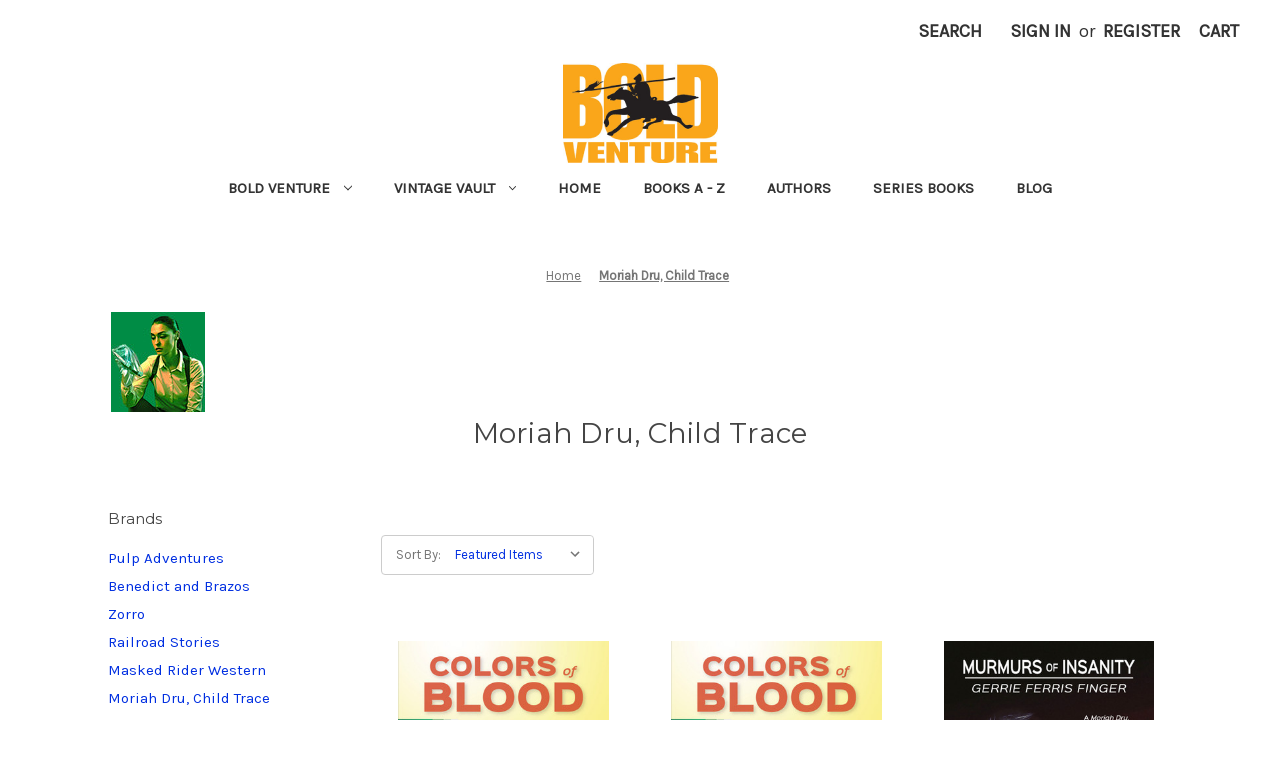

--- FILE ---
content_type: text/html; charset=UTF-8
request_url: https://www.boldventurepress.com/moriah-dru-child-trace/
body_size: 14267
content:


<!DOCTYPE html>
<html class="no-js" lang="en">
    <head>
        <title>Moriah Dru, Child Trace Products - Bold Venture Press</title>
        <link rel="dns-prefetch preconnect" href="https://cdn11.bigcommerce.com/s-60pk3c30g6" crossorigin><link rel="dns-prefetch preconnect" href="https://fonts.googleapis.com/" crossorigin><link rel="dns-prefetch preconnect" href="https://fonts.gstatic.com/" crossorigin>
        <link rel='canonical' href='https://www.boldventurepress.com/moriah-dru-child-trace/' /><meta name='platform' content='bigcommerce.stencil' />
        
        

        <link href="https://cdn11.bigcommerce.com/s-60pk3c30g6/product_images/BVP_48x48.jpg?t=1518030550" rel="shortcut icon">
        <meta name="viewport" content="width=device-width, initial-scale=1">

        <script nonce="">
            document.documentElement.className = document.documentElement.className.replace('no-js', 'js');
        </script>

        <script nonce="">
    function browserSupportsAllFeatures() {
        return window.Promise
            && window.fetch
            && window.URL
            && window.URLSearchParams
            && window.WeakMap
            // object-fit support
            && ('objectFit' in document.documentElement.style);
    }

    function loadScript(src) {
        var js = document.createElement('script');
        js.src = src;
        js.onerror = function () {
            console.error('Failed to load polyfill script ' + src);
        };
        document.head.appendChild(js);
    }

    if (!browserSupportsAllFeatures()) {
        loadScript('https://cdn11.bigcommerce.com/s-60pk3c30g6/stencil/0d9ef430-84cc-013e-5480-3e4666af9723/e/85eb7280-1dec-0137-f1fd-0242ac110004/dist/theme-bundle.polyfills.js');
    }
</script>
        <script nonce="">window.consentManagerTranslations = `{"locale":"en","locales":{"consent_manager.data_collection_warning":"en","consent_manager.accept_all_cookies":"en","consent_manager.gdpr_settings":"en","consent_manager.data_collection_preferences":"en","consent_manager.manage_data_collection_preferences":"en","consent_manager.use_data_by_cookies":"en","consent_manager.data_categories_table":"en","consent_manager.allow":"en","consent_manager.accept":"en","consent_manager.deny":"en","consent_manager.dismiss":"en","consent_manager.reject_all":"en","consent_manager.category":"en","consent_manager.purpose":"en","consent_manager.functional_category":"en","consent_manager.functional_purpose":"en","consent_manager.analytics_category":"en","consent_manager.analytics_purpose":"en","consent_manager.targeting_category":"en","consent_manager.advertising_category":"en","consent_manager.advertising_purpose":"en","consent_manager.essential_category":"en","consent_manager.esential_purpose":"en","consent_manager.yes":"en","consent_manager.no":"en","consent_manager.not_available":"en","consent_manager.cancel":"en","consent_manager.save":"en","consent_manager.back_to_preferences":"en","consent_manager.close_without_changes":"en","consent_manager.unsaved_changes":"en","consent_manager.by_using":"en","consent_manager.agree_on_data_collection":"en","consent_manager.change_preferences":"en","consent_manager.cancel_dialog_title":"en","consent_manager.privacy_policy":"en","consent_manager.allow_category_tracking":"en","consent_manager.disallow_category_tracking":"en"},"translations":{"consent_manager.data_collection_warning":"We use cookies (and other similar technologies) to collect data to improve your shopping experience.","consent_manager.accept_all_cookies":"Accept All Cookies","consent_manager.gdpr_settings":"Settings","consent_manager.data_collection_preferences":"Website Data Collection Preferences","consent_manager.manage_data_collection_preferences":"Manage Website Data Collection Preferences","consent_manager.use_data_by_cookies":" uses data collected by cookies and JavaScript libraries to improve your shopping experience.","consent_manager.data_categories_table":"The table below outlines how we use this data by category. To opt out of a category of data collection, select 'No' and save your preferences.","consent_manager.allow":"Allow","consent_manager.accept":"Accept","consent_manager.deny":"Deny","consent_manager.dismiss":"Dismiss","consent_manager.reject_all":"Reject all","consent_manager.category":"Category","consent_manager.purpose":"Purpose","consent_manager.functional_category":"Functional","consent_manager.functional_purpose":"Enables enhanced functionality, such as videos and live chat. If you do not allow these, then some or all of these functions may not work properly.","consent_manager.analytics_category":"Analytics","consent_manager.analytics_purpose":"Provide statistical information on site usage, e.g., web analytics so we can improve this website over time.","consent_manager.targeting_category":"Targeting","consent_manager.advertising_category":"Advertising","consent_manager.advertising_purpose":"Used to create profiles or personalize content to enhance your shopping experience.","consent_manager.essential_category":"Essential","consent_manager.esential_purpose":"Essential for the site and any requested services to work, but do not perform any additional or secondary function.","consent_manager.yes":"Yes","consent_manager.no":"No","consent_manager.not_available":"N/A","consent_manager.cancel":"Cancel","consent_manager.save":"Save","consent_manager.back_to_preferences":"Back to Preferences","consent_manager.close_without_changes":"You have unsaved changes to your data collection preferences. Are you sure you want to close without saving?","consent_manager.unsaved_changes":"You have unsaved changes","consent_manager.by_using":"By using our website, you're agreeing to our","consent_manager.agree_on_data_collection":"By using our website, you're agreeing to the collection of data as described in our ","consent_manager.change_preferences":"You can change your preferences at any time","consent_manager.cancel_dialog_title":"Are you sure you want to cancel?","consent_manager.privacy_policy":"Privacy Policy","consent_manager.allow_category_tracking":"Allow [CATEGORY_NAME] tracking","consent_manager.disallow_category_tracking":"Disallow [CATEGORY_NAME] tracking"}}`;</script>

        <script nonce="">
            window.lazySizesConfig = window.lazySizesConfig || {};
            window.lazySizesConfig.loadMode = 1;
        </script>
        <script nonce="" async src="https://cdn11.bigcommerce.com/s-60pk3c30g6/stencil/0d9ef430-84cc-013e-5480-3e4666af9723/e/85eb7280-1dec-0137-f1fd-0242ac110004/dist/theme-bundle.head_async.js"></script>
        
        <link href="https://fonts.googleapis.com/css?family=Montserrat:400%7CKarla:400&display=block" rel="stylesheet">
        
        <script nonce="" async src="https://cdn11.bigcommerce.com/s-60pk3c30g6/stencil/0d9ef430-84cc-013e-5480-3e4666af9723/e/85eb7280-1dec-0137-f1fd-0242ac110004/dist/theme-bundle.font.js"></script>

        <link data-stencil-stylesheet href="https://cdn11.bigcommerce.com/s-60pk3c30g6/stencil/0d9ef430-84cc-013e-5480-3e4666af9723/e/85eb7280-1dec-0137-f1fd-0242ac110004/css/theme-8e315770-b550-013e-b784-4e6f293162ad.css" rel="stylesheet">

        <!-- Start Tracking Code for analytics_googleanalytics -->

<script src="https://conduit.mailchimpapp.com/js/stores/store_286mtz69oz4jpqu2rprd/conduit.js"></script>
<!-- Go to www.addthis.com/dashboard to customize your tools -->   <script type="text/javascript" src="//s7.addthis.com/js/300/addthis_widget.js#pubid=ra-5743a2f507f35569"></script> 

<!-- End Tracking Code for analytics_googleanalytics -->


<script type="text/javascript" src="https://checkout-sdk.bigcommerce.com/v1/loader.js" defer ></script>
<script type="text/javascript">
var BCData = {};
</script>

<script nonce="">
(function () {
    var xmlHttp = new XMLHttpRequest();

    xmlHttp.open('POST', 'https://bes.gcp.data.bigcommerce.com/nobot');
    xmlHttp.setRequestHeader('Content-Type', 'application/json');
    xmlHttp.send('{"store_id":"999809649","timezone_offset":"-5.0","timestamp":"2026-01-21T06:16:53.71121800Z","visit_id":"55070802-be21-4582-9bc6-c7363fd0b5f6","channel_id":1}');
})();
</script>

    </head>
    <body>
        <svg data-src="https://cdn11.bigcommerce.com/s-60pk3c30g6/stencil/0d9ef430-84cc-013e-5480-3e4666af9723/e/85eb7280-1dec-0137-f1fd-0242ac110004/img/icon-sprite.svg" class="icons-svg-sprite"></svg>

        <a href="#main-content" class="skip-to-main-link">Skip to main content</a>
<header class="header" role="banner">
    <a href="#" class="mobileMenu-toggle" data-mobile-menu-toggle="menu">
        <span class="mobileMenu-toggleIcon">Toggle menu</span>
    </a>
    <nav class="navUser">
        

    <ul class="navUser-section navUser-section--alt">
        <li class="navUser-item">
            <a class="navUser-action navUser-item--compare"
               href="/compare"
               data-compare-nav
               aria-label="Compare"
            >
                Compare <span class="countPill countPill--positive countPill--alt"></span>
            </a>
        </li>
        <li class="navUser-item">
            <button class="navUser-action navUser-action--quickSearch"
               type="button"
               id="quick-search-expand"
               data-search="quickSearch"
               aria-controls="quickSearch"
               aria-label="Search"
            >
                Search
            </button>
        </li>
        <li class="navUser-item navUser-item--account">
                <a class="navUser-action"
                   href="/login.php"
                   aria-label="Sign in"
                >
                    Sign in
                </a>
                    <span class="navUser-or">or</span>
                    <a class="navUser-action"
                       href="/login.php?action&#x3D;create_account"
                       aria-label="Register"
                    >
                        Register
                    </a>
        </li>
        <li class="navUser-item navUser-item--cart">
            <a class="navUser-action"
               data-cart-preview
               data-dropdown="cart-preview-dropdown"
               data-options="align:right"
               href="/cart.php"
               aria-label="Cart with 0 items"
            >
                <span class="navUser-item-cartLabel">Cart</span>
                <span class="countPill cart-quantity"></span>
            </a>

            <div class="dropdown-menu" id="cart-preview-dropdown" data-dropdown-content aria-hidden="true"></div>
        </li>
    </ul>
    <div class="dropdown dropdown--quickSearch" id="quickSearch" aria-hidden="true" data-prevent-quick-search-close>
        <div class="container">
    <form class="form" data-url="/search.php" data-quick-search-form>
        <fieldset class="form-fieldset">
            <div class="form-field">
                <label class="is-srOnly" for="nav-quick-search">Search</label>
                <input class="form-input"
                       data-search-quick
                       name="nav-quick-search"
                       id="nav-quick-search"
                       data-error-message="Search field cannot be empty."
                       placeholder="Search the store"
                       autocomplete="off"
                >
            </div>
        </fieldset>
    </form>
    <section class="quickSearchResults" data-bind="html: results"></section>
    <p role="status"
       aria-live="polite"
       class="aria-description--hidden"
       data-search-aria-message-predefined-text="product results for"
    ></p>
</div>
    </div>
</nav>

        <div class="header-logo header-logo--center">
            <a href="https://www.boldventurepress.com/" class="header-logo__link" data-header-logo-link>
        <img class="header-logo-image-unknown-size"
             src="https://cdn11.bigcommerce.com/s-60pk3c30g6/images/stencil/original/bvp_100_1516598786__24836.original.png"
             alt="Bold Venture Press"
             title="Bold Venture Press">
</a>
        </div>
    <div class="navPages-container" id="menu" data-menu>
        <nav class="navPages">
    <div class="navPages-quickSearch">
        <div class="container">
    <form class="form" data-url="/search.php" data-quick-search-form>
        <fieldset class="form-fieldset">
            <div class="form-field">
                <label class="is-srOnly" for="nav-menu-quick-search">Search</label>
                <input class="form-input"
                       data-search-quick
                       name="nav-menu-quick-search"
                       id="nav-menu-quick-search"
                       data-error-message="Search field cannot be empty."
                       placeholder="Search the store"
                       autocomplete="off"
                >
            </div>
        </fieldset>
    </form>
    <section class="quickSearchResults" data-bind="html: results"></section>
    <p role="status"
       aria-live="polite"
       class="aria-description--hidden"
       data-search-aria-message-predefined-text="product results for"
    ></p>
</div>
    </div>
    <ul class="navPages-list">
            <li class="navPages-item">
                <a class="navPages-action has-subMenu"
   href="https://www.boldventurepress.com/books/"
   data-collapsible="navPages-16"
>
    Bold Venture
    <i class="icon navPages-action-moreIcon" aria-hidden="true">
        <svg><use href="#icon-chevron-down" /></svg>
    </i>
</a>
<div class="navPage-subMenu" id="navPages-16" aria-hidden="true" tabindex="-1">
    <ul class="navPage-subMenu-list">
        <li class="navPage-subMenu-item">
            <a class="navPage-subMenu-action navPages-action"
               href="https://www.boldventurepress.com/books/"
               aria-label="All Bold Venture"
            >
                All Bold Venture
            </a>
        </li>
            <li class="navPage-subMenu-item">
                    <a class="navPage-subMenu-action navPages-action"
                       href="https://www.boldventurepress.com/mystery-adventure/"
                       aria-label="Mystery &amp; Adventure"
                    >
                        Mystery &amp; Adventure
                    </a>
            </li>
            <li class="navPage-subMenu-item">
                    <a class="navPage-subMenu-action navPages-action"
                       href="https://www.boldventurepress.com/science-fiction-horror/"
                       aria-label="Science Fiction &amp; Horror"
                    >
                        Science Fiction &amp; Horror
                    </a>
            </li>
            <li class="navPage-subMenu-item">
                    <a class="navPage-subMenu-action navPages-action"
                       href="https://www.boldventurepress.com/western/"
                       aria-label="Western"
                    >
                        Western
                    </a>
            </li>
            <li class="navPage-subMenu-item">
                    <a class="navPage-subMenu-action navPages-action"
                       href="https://www.boldventurepress.com/romance/"
                       aria-label="Romance"
                    >
                        Romance
                    </a>
            </li>
            <li class="navPage-subMenu-item">
                    <a class="navPage-subMenu-action navPages-action"
                       href="https://www.boldventurepress.com/bold-venture/mens-adventure/"
                       aria-label="Men&#x27;s Adventure"
                    >
                        Men&#x27;s Adventure
                    </a>
            </li>
            <li class="navPage-subMenu-item">
                    <a class="navPage-subMenu-action navPages-action"
                       href="https://www.boldventurepress.com/pop-culture-history/"
                       aria-label="Pop Culture &amp; Biography"
                    >
                        Pop Culture &amp; Biography
                    </a>
            </li>
            <li class="navPage-subMenu-item">
                    <a class="navPage-subMenu-action navPages-action"
                       href="https://www.boldventurepress.com/bold-venture/childrens/"
                       aria-label="Children&#x27;s"
                    >
                        Children&#x27;s
                    </a>
            </li>
            <li class="navPage-subMenu-item">
                    <a class="navPage-subMenu-action navPages-action"
                       href="https://www.boldventurepress.com/books/pulp-reprints/"
                       aria-label="Pulp reprints"
                    >
                        Pulp reprints
                    </a>
            </li>
            <li class="navPage-subMenu-item">
                    <a class="navPage-subMenu-action navPages-action"
                       href="https://www.boldventurepress.com/books/anthology/"
                       aria-label="Anthology"
                    >
                        Anthology
                    </a>
            </li>
            <li class="navPage-subMenu-item">
                    <a class="navPage-subMenu-action navPages-action"
                       href="https://www.boldventurepress.com/bold-venture-press/historical/"
                       aria-label="Historical"
                    >
                        Historical
                    </a>
            </li>
            <li class="navPage-subMenu-item">
                    <a class="navPage-subMenu-action navPages-action"
                       href="https://www.boldventurepress.com/bold-venture-press/humor/"
                       aria-label="Humor"
                    >
                        Humor
                    </a>
            </li>
            <li class="navPage-subMenu-item">
                    <a class="navPage-subMenu-action navPages-action"
                       href="https://www.boldventurepress.com/writers-aids/"
                       aria-label="Writer&#x27;s Aids"
                    >
                        Writer&#x27;s Aids
                    </a>
            </li>
            <li class="navPage-subMenu-item">
                    <a class="navPage-subMenu-action navPages-action"
                       href="https://www.boldventurepress.com/bold-venture/poetry-new-age/"
                       aria-label="Poetry / New Age"
                    >
                        Poetry / New Age
                    </a>
            </li>
            <li class="navPage-subMenu-item">
                    <a class="navPage-subMenu-action navPages-action"
                       href="https://www.boldventurepress.com/bold-venture/ebook-format/"
                       aria-label="eBook format"
                    >
                        eBook format
                    </a>
            </li>
            <li class="navPage-subMenu-item">
                    <a class="navPage-subMenu-action navPages-action has-subMenu"
                       href="https://www.boldventurepress.com/bold-venture/holiday/"
                       aria-label="Holiday"
                    >
                        Holiday
                        <span class="collapsible-icon-wrapper"
                            data-collapsible="navPages-44"
                            data-collapsible-disabled-breakpoint="medium"
                            data-collapsible-disabled-state="open"
                            data-collapsible-enabled-state="closed"
                        >
                            <i class="icon navPages-action-moreIcon" aria-hidden="true">
                                <svg><use href="#icon-chevron-down" /></svg>
                            </i>
                        </span>
                    </a>
                    <ul class="navPage-childList" id="navPages-44">
                        <li class="navPage-childList-item">
                            <a class="navPage-childList-action navPages-action"
                               href="https://www.boldventurepress.com/bold-venture/holiday/thanksgiving/"
                               aria-label="Thanksgiving"
                            >
                                Thanksgiving
                            </a>
                        </li>
                    </ul>
            </li>
            <li class="navPage-subMenu-item">
                    <a class="navPage-subMenu-action navPages-action"
                       href="https://www.boldventurepress.com/bold-venture/espanol/"
                       aria-label="Espanol"
                    >
                        Espanol
                    </a>
            </li>
    </ul>
</div>
            </li>
            <li class="navPages-item">
                <a class="navPages-action has-subMenu"
   href="https://www.boldventurepress.com/vintage-collectibles/"
   data-collapsible="navPages-19"
>
    Vintage Vault
    <i class="icon navPages-action-moreIcon" aria-hidden="true">
        <svg><use href="#icon-chevron-down" /></svg>
    </i>
</a>
<div class="navPage-subMenu" id="navPages-19" aria-hidden="true" tabindex="-1">
    <ul class="navPage-subMenu-list">
        <li class="navPage-subMenu-item">
            <a class="navPage-subMenu-action navPages-action"
               href="https://www.boldventurepress.com/vintage-collectibles/"
               aria-label="All Vintage Vault"
            >
                All Vintage Vault
            </a>
        </li>
            <li class="navPage-subMenu-item">
                    <a class="navPage-subMenu-action navPages-action"
                       href="https://www.boldventurepress.com/vintage-vault/h-bedford-jones/"
                       aria-label="H. Bedford-Jones"
                    >
                        H. Bedford-Jones
                    </a>
            </li>
            <li class="navPage-subMenu-item">
                    <a class="navPage-subMenu-action navPages-action"
                       href="https://www.boldventurepress.com/vintage-vault/new-category/"
                       aria-label="Pop Culture History &amp; Research"
                    >
                        Pop Culture History &amp; Research
                    </a>
            </li>
            <li class="navPage-subMenu-item">
                    <a class="navPage-subMenu-action navPages-action has-subMenu"
                       href="https://www.boldventurepress.com/vintage-collectibles/pulp-magazines/"
                       aria-label="Pulp magazines"
                    >
                        Pulp magazines
                        <span class="collapsible-icon-wrapper"
                            data-collapsible="navPages-20"
                            data-collapsible-disabled-breakpoint="medium"
                            data-collapsible-disabled-state="open"
                            data-collapsible-enabled-state="closed"
                        >
                            <i class="icon navPages-action-moreIcon" aria-hidden="true">
                                <svg><use href="#icon-chevron-down" /></svg>
                            </i>
                        </span>
                    </a>
                    <ul class="navPage-childList" id="navPages-20">
                        <li class="navPage-childList-item">
                            <a class="navPage-childList-action navPages-action"
                               href="https://www.boldventurepress.com/vintage-vault/pulp-magazines/railroad-stories/"
                               aria-label="Railroad Stories"
                            >
                                Railroad Stories
                            </a>
                        </li>
                    </ul>
            </li>
            <li class="navPage-subMenu-item">
                    <a class="navPage-subMenu-action navPages-action"
                       href="https://www.boldventurepress.com/vintage-collectibles/new-category/"
                       aria-label="Mens Adventure Mags"
                    >
                        Mens Adventure Mags
                    </a>
            </li>
            <li class="navPage-subMenu-item">
                    <a class="navPage-subMenu-action navPages-action"
                       href="https://www.boldventurepress.com/vintage-collectibles/paperbacks/"
                       aria-label="Paperbacks"
                    >
                        Paperbacks
                    </a>
            </li>
            <li class="navPage-subMenu-item">
                    <a class="navPage-subMenu-action navPages-action"
                       href="https://www.boldventurepress.com/vintage-vault/original-artwork/"
                       aria-label="Original artwork"
                    >
                        Original artwork
                    </a>
            </li>
            <li class="navPage-subMenu-item">
                    <a class="navPage-subMenu-action navPages-action"
                       href="https://www.boldventurepress.com/vintage-vault/fanzines/"
                       aria-label="Fanzines"
                    >
                        Fanzines
                    </a>
            </li>
            <li class="navPage-subMenu-item">
                    <a class="navPage-subMenu-action navPages-action"
                       href="https://www.boldventurepress.com/vintage-collectibles/edgar-rice-burroughs/"
                       aria-label="Edgar Rice Burroughs"
                    >
                        Edgar Rice Burroughs
                    </a>
            </li>
    </ul>
</div>
            </li>
                 <li class="navPages-item navPages-item-page">
                     <a class="navPages-action"
                        href="http://www.boldventurepress.com"
                        aria-label="Home"
                     >
                         Home
                     </a>
                 </li>
                 <li class="navPages-item navPages-item-page">
                     <a class="navPages-action"
                        href="https://www.boldventurepress.com/a-z/"
                        aria-label="Books A - Z"
                     >
                         Books A - Z
                     </a>
                 </li>
                 <li class="navPages-item navPages-item-page">
                     <a class="navPages-action"
                        href="https://www.boldventurepress.com/authors/"
                        aria-label="Authors"
                     >
                         Authors
                     </a>
                 </li>
                 <li class="navPages-item navPages-item-page">
                     <a class="navPages-action"
                        href="https://www.boldventurepress.com/series-books/"
                        aria-label="Series Books"
                     >
                         Series Books
                     </a>
                 </li>
                 <li class="navPages-item navPages-item-page">
                     <a class="navPages-action"
                        href="https://www.boldventurepress.com/about/"
                        aria-label="About Us"
                     >
                         About Us
                     </a>
                 </li>
                 <li class="navPages-item navPages-item-page">
                     <a class="navPages-action"
                        href="/bold-venture-bulletins/"
                        aria-label="Blog"
                     >
                         Blog
                     </a>
                 </li>
                 <li class="navPages-item navPages-item-page">
                     <a class="navPages-action"
                        href="https://www.boldventurepress.com/contact-us/"
                        aria-label="Contact Us"
                     >
                         Contact Us
                     </a>
                 </li>
    </ul>
    <ul class="navPages-list navPages-list--user">
            <li class="navPages-item">
                <a class="navPages-action"
                   href="/login.php"
                   aria-label="Sign in"
                >
                    Sign in
                </a>
                    or
                    <a class="navPages-action"
                       href="/login.php?action&#x3D;create_account"
                       aria-label="Register"
                    >
                        Register
                    </a>
            </li>
    </ul>
</nav>
    </div>
    <div data-content-region="header_navigation_bottom--global"><div data-layout-id="2b7246dc-13cf-473c-8a9d-c2c5414d9060">       <div data-sub-layout-container="f03c754a-e060-465e-b80e-98b518760de2" data-layout-name="Layout">
    <style data-container-styling="f03c754a-e060-465e-b80e-98b518760de2">
        [data-sub-layout-container="f03c754a-e060-465e-b80e-98b518760de2"] {
            box-sizing: border-box;
            display: flex;
            flex-wrap: wrap;
            z-index: 0;
            position: relative;
            height: ;
            padding-top: 0px;
            padding-right: 0px;
            padding-bottom: 0px;
            padding-left: 0px;
            margin-top: 0px;
            margin-right: 0px;
            margin-bottom: 0px;
            margin-left: 0px;
            border-width: 0px;
            border-style: solid;
            border-color: #333333;
        }

        [data-sub-layout-container="f03c754a-e060-465e-b80e-98b518760de2"]:after {
            display: block;
            position: absolute;
            top: 0;
            left: 0;
            bottom: 0;
            right: 0;
            background-size: cover;
            z-index: auto;
        }
    </style>

    <div data-sub-layout="27ec0574-750a-4e23-860c-4072ddd55857">
        <style data-column-styling="27ec0574-750a-4e23-860c-4072ddd55857">
            [data-sub-layout="27ec0574-750a-4e23-860c-4072ddd55857"] {
                display: flex;
                flex-direction: column;
                box-sizing: border-box;
                flex-basis: 100%;
                max-width: 100%;
                z-index: 0;
                position: relative;
                height: ;
                padding-top: 0px;
                padding-right: 10.5px;
                padding-bottom: 0px;
                padding-left: 10.5px;
                margin-top: 0px;
                margin-right: 0px;
                margin-bottom: 0px;
                margin-left: 0px;
                border-width: 0px;
                border-style: solid;
                border-color: #333333;
                justify-content: center;
            }
            [data-sub-layout="27ec0574-750a-4e23-860c-4072ddd55857"]:after {
                display: block;
                position: absolute;
                top: 0;
                left: 0;
                bottom: 0;
                right: 0;
                background-size: cover;
                z-index: auto;
            }
            @media only screen and (max-width: 700px) {
                [data-sub-layout="27ec0574-750a-4e23-860c-4072ddd55857"] {
                    flex-basis: 100%;
                    max-width: 100%;
                }
            }
        </style>
    </div>
</div>

       <div data-sub-layout-container="080dfce1-bbbe-46fe-a9ff-63b696c78b29" data-layout-name="Layout">
    <style data-container-styling="080dfce1-bbbe-46fe-a9ff-63b696c78b29">
        [data-sub-layout-container="080dfce1-bbbe-46fe-a9ff-63b696c78b29"] {
            box-sizing: border-box;
            display: flex;
            flex-wrap: wrap;
            z-index: 0;
            position: relative;
            height: ;
            padding-top: 0px;
            padding-right: 0px;
            padding-bottom: 0px;
            padding-left: 0px;
            margin-top: 0px;
            margin-right: 0px;
            margin-bottom: 0px;
            margin-left: 0px;
            border-width: 0px;
            border-style: solid;
            border-color: #333333;
        }

        [data-sub-layout-container="080dfce1-bbbe-46fe-a9ff-63b696c78b29"]:after {
            display: block;
            position: absolute;
            top: 0;
            left: 0;
            bottom: 0;
            right: 0;
            background-size: cover;
            z-index: auto;
        }
    </style>

    <div data-sub-layout="e997c2e7-5456-4a47-92ac-8930440d371d">
        <style data-column-styling="e997c2e7-5456-4a47-92ac-8930440d371d">
            [data-sub-layout="e997c2e7-5456-4a47-92ac-8930440d371d"] {
                display: flex;
                flex-direction: column;
                box-sizing: border-box;
                flex-basis: 100%;
                max-width: 100%;
                z-index: 0;
                position: relative;
                height: ;
                padding-top: 0px;
                padding-right: 10.5px;
                padding-bottom: 0px;
                padding-left: 10.5px;
                margin-top: 0px;
                margin-right: 0px;
                margin-bottom: 0px;
                margin-left: 0px;
                border-width: 0px;
                border-style: solid;
                border-color: #333333;
                justify-content: center;
            }
            [data-sub-layout="e997c2e7-5456-4a47-92ac-8930440d371d"]:after {
                display: block;
                position: absolute;
                top: 0;
                left: 0;
                bottom: 0;
                right: 0;
                background-size: cover;
                z-index: auto;
            }
            @media only screen and (max-width: 700px) {
                [data-sub-layout="e997c2e7-5456-4a47-92ac-8930440d371d"] {
                    flex-basis: 100%;
                    max-width: 100%;
                }
            }
        </style>
    </div>
</div>

       <div data-sub-layout-container="aa3ee7ff-79be-4367-b67b-c395b917bcc9" data-layout-name="Layout">
    <style data-container-styling="aa3ee7ff-79be-4367-b67b-c395b917bcc9">
        [data-sub-layout-container="aa3ee7ff-79be-4367-b67b-c395b917bcc9"] {
            box-sizing: border-box;
            display: flex;
            flex-wrap: wrap;
            z-index: 0;
            position: relative;
            height: ;
            padding-top: 0px;
            padding-right: 0px;
            padding-bottom: 0px;
            padding-left: 0px;
            margin-top: 0px;
            margin-right: 0px;
            margin-bottom: 0px;
            margin-left: 0px;
            border-width: 0px;
            border-style: solid;
            border-color: #333333;
        }

        [data-sub-layout-container="aa3ee7ff-79be-4367-b67b-c395b917bcc9"]:after {
            display: block;
            position: absolute;
            top: 0;
            left: 0;
            bottom: 0;
            right: 0;
            background-size: cover;
            z-index: auto;
        }
    </style>

    <div data-sub-layout="b9eea7a2-26fb-42a9-bc78-cb73ebca8f53">
        <style data-column-styling="b9eea7a2-26fb-42a9-bc78-cb73ebca8f53">
            [data-sub-layout="b9eea7a2-26fb-42a9-bc78-cb73ebca8f53"] {
                display: flex;
                flex-direction: column;
                box-sizing: border-box;
                flex-basis: 100%;
                max-width: 100%;
                z-index: 0;
                position: relative;
                height: ;
                padding-top: 0px;
                padding-right: 10.5px;
                padding-bottom: 0px;
                padding-left: 10.5px;
                margin-top: 0px;
                margin-right: 0px;
                margin-bottom: 0px;
                margin-left: 0px;
                border-width: 0px;
                border-style: solid;
                border-color: #333333;
                justify-content: center;
            }
            [data-sub-layout="b9eea7a2-26fb-42a9-bc78-cb73ebca8f53"]:after {
                display: block;
                position: absolute;
                top: 0;
                left: 0;
                bottom: 0;
                right: 0;
                background-size: cover;
                z-index: auto;
            }
            @media only screen and (max-width: 700px) {
                [data-sub-layout="b9eea7a2-26fb-42a9-bc78-cb73ebca8f53"] {
                    flex-basis: 100%;
                    max-width: 100%;
                }
            }
        </style>
    </div>
</div>

       <div data-sub-layout-container="8bdeb706-a63f-4c1e-800f-2a8658f70306" data-layout-name="Layout">
    <style data-container-styling="8bdeb706-a63f-4c1e-800f-2a8658f70306">
        [data-sub-layout-container="8bdeb706-a63f-4c1e-800f-2a8658f70306"] {
            box-sizing: border-box;
            display: flex;
            flex-wrap: wrap;
            z-index: 0;
            position: relative;
            height: ;
            padding-top: 0px;
            padding-right: 0px;
            padding-bottom: 0px;
            padding-left: 0px;
            margin-top: 0px;
            margin-right: 0px;
            margin-bottom: 0px;
            margin-left: 0px;
            border-width: 0px;
            border-style: solid;
            border-color: #333333;
        }

        [data-sub-layout-container="8bdeb706-a63f-4c1e-800f-2a8658f70306"]:after {
            display: block;
            position: absolute;
            top: 0;
            left: 0;
            bottom: 0;
            right: 0;
            background-size: cover;
            z-index: auto;
        }
    </style>

    <div data-sub-layout="6b26ec23-1037-4197-9a7e-89f5bbddfff1">
        <style data-column-styling="6b26ec23-1037-4197-9a7e-89f5bbddfff1">
            [data-sub-layout="6b26ec23-1037-4197-9a7e-89f5bbddfff1"] {
                display: flex;
                flex-direction: column;
                box-sizing: border-box;
                flex-basis: 100%;
                max-width: 100%;
                z-index: 0;
                position: relative;
                height: ;
                background-color: rgba(0, 0, 0, 0);
                padding-top: 0px;
                padding-right: 10.5px;
                padding-bottom: 0px;
                padding-left: 10.5px;
                margin-top: 0px;
                margin-right: 0px;
                margin-bottom: 0px;
                margin-left: 0px;
                border-width: 0px;
                border-style: solid;
                border-color: #333333;
                justify-content: center;
            }
            [data-sub-layout="6b26ec23-1037-4197-9a7e-89f5bbddfff1"]:after {
                display: block;
                position: absolute;
                top: 0;
                left: 0;
                bottom: 0;
                right: 0;
                background-size: cover;
                z-index: -1;
                content: '';
            }
            @media only screen and (max-width: 700px) {
                [data-sub-layout="6b26ec23-1037-4197-9a7e-89f5bbddfff1"] {
                    flex-basis: 100%;
                    max-width: 100%;
                }
            }
        </style>
    </div>
</div>

       <div data-sub-layout-container="77bacf11-3622-452f-a511-12d240f2bef6" data-layout-name="Layout">
    <style data-container-styling="77bacf11-3622-452f-a511-12d240f2bef6">
        [data-sub-layout-container="77bacf11-3622-452f-a511-12d240f2bef6"] {
            box-sizing: border-box;
            display: flex;
            flex-wrap: wrap;
            z-index: 0;
            position: relative;
            height: ;
            padding-top: 0px;
            padding-right: 0px;
            padding-bottom: 0px;
            padding-left: 0px;
            margin-top: 0px;
            margin-right: 0px;
            margin-bottom: 0px;
            margin-left: 0px;
            border-width: 0px;
            border-style: solid;
            border-color: #333333;
        }

        [data-sub-layout-container="77bacf11-3622-452f-a511-12d240f2bef6"]:after {
            display: block;
            position: absolute;
            top: 0;
            left: 0;
            bottom: 0;
            right: 0;
            background-size: cover;
            z-index: auto;
        }
    </style>

    <div data-sub-layout="73650538-0da2-40b3-8ae4-2d93b892331e">
        <style data-column-styling="73650538-0da2-40b3-8ae4-2d93b892331e">
            [data-sub-layout="73650538-0da2-40b3-8ae4-2d93b892331e"] {
                display: flex;
                flex-direction: column;
                box-sizing: border-box;
                flex-basis: 100%;
                max-width: 100%;
                z-index: 0;
                position: relative;
                height: ;
                padding-top: 0px;
                padding-right: 10.5px;
                padding-bottom: 0px;
                padding-left: 10.5px;
                margin-top: 0px;
                margin-right: 0px;
                margin-bottom: 0px;
                margin-left: 0px;
                border-width: 0px;
                border-style: solid;
                border-color: #333333;
                justify-content: center;
            }
            [data-sub-layout="73650538-0da2-40b3-8ae4-2d93b892331e"]:after {
                display: block;
                position: absolute;
                top: 0;
                left: 0;
                bottom: 0;
                right: 0;
                background-size: cover;
                z-index: auto;
            }
            @media only screen and (max-width: 700px) {
                [data-sub-layout="73650538-0da2-40b3-8ae4-2d93b892331e"] {
                    flex-basis: 100%;
                    max-width: 100%;
                }
            }
        </style>
    </div>
</div>

       <div data-sub-layout-container="ee70ebab-46aa-44f4-8c94-da43b054ca54" data-layout-name="Layout">
    <style data-container-styling="ee70ebab-46aa-44f4-8c94-da43b054ca54">
        [data-sub-layout-container="ee70ebab-46aa-44f4-8c94-da43b054ca54"] {
            box-sizing: border-box;
            display: flex;
            flex-wrap: wrap;
            z-index: 0;
            position: relative;
            height: ;
            padding-top: 0px;
            padding-right: 0px;
            padding-bottom: 0px;
            padding-left: 0px;
            margin-top: 0px;
            margin-right: 0px;
            margin-bottom: 0px;
            margin-left: 0px;
            border-width: 0px;
            border-style: solid;
            border-color: #333333;
        }

        [data-sub-layout-container="ee70ebab-46aa-44f4-8c94-da43b054ca54"]:after {
            display: block;
            position: absolute;
            top: 0;
            left: 0;
            bottom: 0;
            right: 0;
            background-size: cover;
            z-index: auto;
        }
    </style>

    <div data-sub-layout="d46e2a41-dd31-4031-bc66-ca403167d003">
        <style data-column-styling="d46e2a41-dd31-4031-bc66-ca403167d003">
            [data-sub-layout="d46e2a41-dd31-4031-bc66-ca403167d003"] {
                display: flex;
                flex-direction: column;
                box-sizing: border-box;
                flex-basis: 100%;
                max-width: 100%;
                z-index: 0;
                position: relative;
                height: ;
                padding-top: 0px;
                padding-right: 10.5px;
                padding-bottom: 0px;
                padding-left: 10.5px;
                margin-top: 0px;
                margin-right: 0px;
                margin-bottom: 0px;
                margin-left: 0px;
                border-width: 0px;
                border-style: solid;
                border-color: #333333;
                justify-content: center;
            }
            [data-sub-layout="d46e2a41-dd31-4031-bc66-ca403167d003"]:after {
                display: block;
                position: absolute;
                top: 0;
                left: 0;
                bottom: 0;
                right: 0;
                background-size: cover;
                z-index: auto;
            }
            @media only screen and (max-width: 700px) {
                [data-sub-layout="d46e2a41-dd31-4031-bc66-ca403167d003"] {
                    flex-basis: 100%;
                    max-width: 100%;
                }
            }
        </style>
    </div>
</div>

       <div data-sub-layout-container="0a593e1b-50ef-4f09-9306-fb28e67d111b" data-layout-name="Layout">
    <style data-container-styling="0a593e1b-50ef-4f09-9306-fb28e67d111b">
        [data-sub-layout-container="0a593e1b-50ef-4f09-9306-fb28e67d111b"] {
            box-sizing: border-box;
            display: flex;
            flex-wrap: wrap;
            z-index: 0;
            position: relative;
            height: ;
            padding-top: 0px;
            padding-right: 0px;
            padding-bottom: 0px;
            padding-left: 0px;
            margin-top: 0px;
            margin-right: 0px;
            margin-bottom: 0px;
            margin-left: 0px;
            border-width: 0px;
            border-style: solid;
            border-color: #333333;
        }

        [data-sub-layout-container="0a593e1b-50ef-4f09-9306-fb28e67d111b"]:after {
            display: block;
            position: absolute;
            top: 0;
            left: 0;
            bottom: 0;
            right: 0;
            background-size: cover;
            z-index: auto;
        }
    </style>

    <div data-sub-layout="fd42970e-6268-4ff2-a190-2835a1fc1c8f">
        <style data-column-styling="fd42970e-6268-4ff2-a190-2835a1fc1c8f">
            [data-sub-layout="fd42970e-6268-4ff2-a190-2835a1fc1c8f"] {
                display: flex;
                flex-direction: column;
                box-sizing: border-box;
                flex-basis: 100%;
                max-width: 100%;
                z-index: 0;
                position: relative;
                height: ;
                padding-top: 0px;
                padding-right: 10.5px;
                padding-bottom: 0px;
                padding-left: 10.5px;
                margin-top: 0px;
                margin-right: 0px;
                margin-bottom: 0px;
                margin-left: 0px;
                border-width: 0px;
                border-style: solid;
                border-color: #333333;
                justify-content: center;
            }
            [data-sub-layout="fd42970e-6268-4ff2-a190-2835a1fc1c8f"]:after {
                display: block;
                position: absolute;
                top: 0;
                left: 0;
                bottom: 0;
                right: 0;
                background-size: cover;
                z-index: auto;
            }
            @media only screen and (max-width: 700px) {
                [data-sub-layout="fd42970e-6268-4ff2-a190-2835a1fc1c8f"] {
                    flex-basis: 100%;
                    max-width: 100%;
                }
            }
        </style>
    </div>
</div>

</div></div>
</header>
<div data-content-region="header_bottom--global"><div data-layout-id="57944bcc-7a71-4a8d-8516-a8d01193251f">       <div data-sub-layout-container="503749de-eadb-44d2-9f4c-e4172d14d796" data-layout-name="Layout">
    <style data-container-styling="503749de-eadb-44d2-9f4c-e4172d14d796">
        [data-sub-layout-container="503749de-eadb-44d2-9f4c-e4172d14d796"] {
            box-sizing: border-box;
            display: flex;
            flex-wrap: wrap;
            z-index: 0;
            position: relative;
            height: ;
            padding-top: 0px;
            padding-right: 0px;
            padding-bottom: 0px;
            padding-left: 0px;
            margin-top: 0px;
            margin-right: 0px;
            margin-bottom: 0px;
            margin-left: 0px;
            border-width: 0px;
            border-style: solid;
            border-color: #333333;
        }

        [data-sub-layout-container="503749de-eadb-44d2-9f4c-e4172d14d796"]:after {
            display: block;
            position: absolute;
            top: 0;
            left: 0;
            bottom: 0;
            right: 0;
            background-size: cover;
            z-index: auto;
        }
    </style>

    <div data-sub-layout="86a5a281-4700-4f2b-a00e-4e82c673ed8f">
        <style data-column-styling="86a5a281-4700-4f2b-a00e-4e82c673ed8f">
            [data-sub-layout="86a5a281-4700-4f2b-a00e-4e82c673ed8f"] {
                display: flex;
                flex-direction: column;
                box-sizing: border-box;
                flex-basis: 100%;
                max-width: 100%;
                z-index: 0;
                position: relative;
                height: ;
                padding-top: 0px;
                padding-right: 10.5px;
                padding-bottom: 0px;
                padding-left: 10.5px;
                margin-top: 0px;
                margin-right: 0px;
                margin-bottom: 0px;
                margin-left: 0px;
                border-width: 0px;
                border-style: solid;
                border-color: #333333;
                justify-content: center;
            }
            [data-sub-layout="86a5a281-4700-4f2b-a00e-4e82c673ed8f"]:after {
                display: block;
                position: absolute;
                top: 0;
                left: 0;
                bottom: 0;
                right: 0;
                background-size: cover;
                z-index: auto;
            }
            @media only screen and (max-width: 700px) {
                [data-sub-layout="86a5a281-4700-4f2b-a00e-4e82c673ed8f"] {
                    flex-basis: 100%;
                    max-width: 100%;
                }
            }
        </style>
    </div>
</div>

       <div data-sub-layout-container="0317b601-4ce2-4583-b202-bc0f9400b9cd" data-layout-name="Layout">
    <style data-container-styling="0317b601-4ce2-4583-b202-bc0f9400b9cd">
        [data-sub-layout-container="0317b601-4ce2-4583-b202-bc0f9400b9cd"] {
            box-sizing: border-box;
            display: flex;
            flex-wrap: wrap;
            z-index: 0;
            position: relative;
            height: ;
            padding-top: 0px;
            padding-right: 0px;
            padding-bottom: 0px;
            padding-left: 0px;
            margin-top: 0px;
            margin-right: 0px;
            margin-bottom: 0px;
            margin-left: 0px;
            border-width: 0px;
            border-style: solid;
            border-color: #333333;
        }

        [data-sub-layout-container="0317b601-4ce2-4583-b202-bc0f9400b9cd"]:after {
            display: block;
            position: absolute;
            top: 0;
            left: 0;
            bottom: 0;
            right: 0;
            background-size: cover;
            z-index: auto;
        }
    </style>

    <div data-sub-layout="b60fa169-6571-4ff6-93b6-f0530f30830d">
        <style data-column-styling="b60fa169-6571-4ff6-93b6-f0530f30830d">
            [data-sub-layout="b60fa169-6571-4ff6-93b6-f0530f30830d"] {
                display: flex;
                flex-direction: column;
                box-sizing: border-box;
                flex-basis: 100%;
                max-width: 100%;
                z-index: 0;
                position: relative;
                height: ;
                padding-top: 0px;
                padding-right: 10.5px;
                padding-bottom: 0px;
                padding-left: 10.5px;
                margin-top: 0px;
                margin-right: 0px;
                margin-bottom: 0px;
                margin-left: 0px;
                border-width: 0px;
                border-style: solid;
                border-color: #333333;
                justify-content: center;
            }
            [data-sub-layout="b60fa169-6571-4ff6-93b6-f0530f30830d"]:after {
                display: block;
                position: absolute;
                top: 0;
                left: 0;
                bottom: 0;
                right: 0;
                background-size: cover;
                z-index: auto;
            }
            @media only screen and (max-width: 700px) {
                [data-sub-layout="b60fa169-6571-4ff6-93b6-f0530f30830d"] {
                    flex-basis: 100%;
                    max-width: 100%;
                }
            }
        </style>
    </div>
</div>

</div></div>
<div data-content-region="header_bottom"></div>
        <div class="body" id="main-content" data-currency-code="USD">
     
    <div class="container">
        <nav aria-label="Breadcrumb">
    <ol class="breadcrumbs">
                <li class="breadcrumb ">
                    <a class="breadcrumb-label"
                       href="https://www.boldventurepress.com/"
                       
                    >
                        <span>Home</span>
                    </a>
                </li>
                <li class="breadcrumb is-active">
                    <a class="breadcrumb-label"
                       href="https://www.boldventurepress.com/moriah-dru-child-trace/"
                       aria-current="page"
                    >
                        <span>Moriah Dru, Child Trace</span>
                    </a>
                </li>
    </ol>
</nav>

<script type="application/ld+json"  nonce="">
{
    "@context": "https://schema.org",
    "@type": "BreadcrumbList",
    "itemListElement":
    [
        {
            "@type": "ListItem",
            "position": 1,
            "item": {
                "@id": "https://www.boldventurepress.com/",
                "name": "Home"
            }
        },
        {
            "@type": "ListItem",
            "position": 2,
            "item": {
                "@id": "https://www.boldventurepress.com/moriah-dru-child-trace/",
                "name": "Moriah Dru, Child Trace"
            }
        }
    ]
}
</script>
    <div class="brand-image-container">
        <img src="https://cdn11.bigcommerce.com/s-60pk3c30g6/images/stencil/100x100/r/moriah dru_bigcommerce portrait_1603465245__85436.original.jpg" alt="Moriah Dru, Child Trace" title="Moriah Dru, Child Trace" data-sizes="auto"
srcset="https://cdn11.bigcommerce.com/s-60pk3c30g6/images/stencil/80w/r/moriah dru_bigcommerce portrait_1603465245__85436.original.jpg 80w, https://cdn11.bigcommerce.com/s-60pk3c30g6/images/stencil/160w/r/moriah dru_bigcommerce portrait_1603465245__85436.original.jpg 160w, https://cdn11.bigcommerce.com/s-60pk3c30g6/images/stencil/320w/r/moriah dru_bigcommerce portrait_1603465245__85436.original.jpg 320w, https://cdn11.bigcommerce.com/s-60pk3c30g6/images/stencil/640w/r/moriah dru_bigcommerce portrait_1603465245__85436.original.jpg 640w, https://cdn11.bigcommerce.com/s-60pk3c30g6/images/stencil/960w/r/moriah dru_bigcommerce portrait_1603465245__85436.original.jpg 960w, https://cdn11.bigcommerce.com/s-60pk3c30g6/images/stencil/1280w/r/moriah dru_bigcommerce portrait_1603465245__85436.original.jpg 1280w, https://cdn11.bigcommerce.com/s-60pk3c30g6/images/stencil/1920w/r/moriah dru_bigcommerce portrait_1603465245__85436.original.jpg 1920w, https://cdn11.bigcommerce.com/s-60pk3c30g6/images/stencil/2560w/r/moriah dru_bigcommerce portrait_1603465245__85436.original.jpg 2560w"

class=""

 />
    </div>
<h1 class="page-heading">Moriah Dru, Child Trace</h1>
<div data-content-region="brand_below_header"></div>
<div class="page">
    <aside class="page-sidebar" id="faceted-search-container">
        <nav>
        <div class="sidebarBlock">
            <h5 class="sidebarBlock-heading">Brands</h5>
            <ul class="navList">
                    <li class="navList-item">
                        <a class="navList-action" href="https://www.boldventurepress.com/pulp-adventures/">Pulp Adventures</a>
                    </li>
                    <li class="navList-item">
                        <a class="navList-action" href="https://www.boldventurepress.com/benedict-and-brazos/">Benedict and Brazos</a>
                    </li>
                    <li class="navList-item">
                        <a class="navList-action" href="https://www.boldventurepress.com/zorro-1/">Zorro</a>
                    </li>
                    <li class="navList-item">
                        <a class="navList-action" href="https://www.boldventurepress.com/railroad-stories-1/">Railroad Stories</a>
                    </li>
                    <li class="navList-item">
                        <a class="navList-action" href="https://www.boldventurepress.com/masked-rider-western/">Masked Rider Western</a>
                    </li>
                    <li class="navList-item">
                        <a class="navList-action" href="https://www.boldventurepress.com/moriah-dru-child-trace/">Moriah Dru, Child Trace</a>
                    </li>
                    <li class="navList-item">
                        <a class="navList-action" href="https://www.boldventurepress.com/rat-bastards-the/">Rat Bastards, The</a>
                    </li>
                    <li class="navList-item">
                        <a class="navList-action" href="https://www.boldventurepress.com/awesome-tales/">Awesome Tales</a>
                    </li>
                    <li class="navList-item">
                        <a class="navList-action" href="https://www.boldventurepress.com/twilight-patrol-series/">Twilight Patrol</a>
                    </li>
                    <li class="navList-item">
                        <a class="navList-action" href="https://www.boldventurepress.com/larry-kent-p-i/">Larry Kent, P.I.</a>
                    </li>
                <li class="navList-item">
                    <a class="navList-action" href="https://www.boldventurepress.com/brands/">View All</a>
                </li>
            </ul>
        </div>
</nav>
    </aside>

    <main class="page-content" id="product-listing-container">
                

<form class="actionBar" method="get" data-sort-by="product">
    <fieldset class="form-fieldset actionBar-section">
    <div class="form-field">
        <label class="form-label" for="sort">Sort By:</label>
        <select class="form-select form-select--small " name="sort" id="sort" role="listbox">
            <option value="featured" selected>Featured Items</option>
            <option value="newest" >Newest Items</option>
            <option value="bestselling" >Best Selling</option>
            <option value="alphaasc" >A to Z</option>
            <option value="alphadesc" >Z to A</option>
            <option value="avgcustomerreview" >By Review</option>
            <option value="priceasc" >Price: Ascending</option>
            <option value="pricedesc" >Price: Descending</option>
        </select>
    </div>
</fieldset>
</form>

<div data-list-name="Brand: Moriah Dru, Child Trace">
        <ul class="productGrid">
    <li class="product">
            <article
    class="card
    "
    data-test="card-367"
    data-event-type="list"
    data-entity-id="367"
    data-position="1"
    data-name="Colors of Blood"
    data-product-category="
            Bold Venture/Mystery &amp; Adventure,
                Bold Venture
    "
    data-product-brand="Moriah Dru, Child Trace"
    data-product-price="
            12.95
"
>
    <figure class="card-figure">

        <a href="https://www.boldventurepress.com/colors-of-blood/"
           class="card-figure__link"
           aria-label="Colors of Blood, $12.95

"
           data-event-type="product-click"
        >
            <div class="card-img-container">
                <img src="https://cdn11.bigcommerce.com/s-60pk3c30g6/images/stencil/500x659/products/367/866/Colors-of-Blood_Cover__06116.1563034521.jpg?c=2" alt="Colors of Blood" title="Colors of Blood" data-sizes="auto"
    srcset="https://cdn11.bigcommerce.com/s-60pk3c30g6/images/stencil/80w/products/367/866/Colors-of-Blood_Cover__06116.1563034521.jpg?c=2"
data-srcset="https://cdn11.bigcommerce.com/s-60pk3c30g6/images/stencil/80w/products/367/866/Colors-of-Blood_Cover__06116.1563034521.jpg?c=2 80w, https://cdn11.bigcommerce.com/s-60pk3c30g6/images/stencil/160w/products/367/866/Colors-of-Blood_Cover__06116.1563034521.jpg?c=2 160w, https://cdn11.bigcommerce.com/s-60pk3c30g6/images/stencil/320w/products/367/866/Colors-of-Blood_Cover__06116.1563034521.jpg?c=2 320w, https://cdn11.bigcommerce.com/s-60pk3c30g6/images/stencil/640w/products/367/866/Colors-of-Blood_Cover__06116.1563034521.jpg?c=2 640w, https://cdn11.bigcommerce.com/s-60pk3c30g6/images/stencil/960w/products/367/866/Colors-of-Blood_Cover__06116.1563034521.jpg?c=2 960w, https://cdn11.bigcommerce.com/s-60pk3c30g6/images/stencil/1280w/products/367/866/Colors-of-Blood_Cover__06116.1563034521.jpg?c=2 1280w, https://cdn11.bigcommerce.com/s-60pk3c30g6/images/stencil/1920w/products/367/866/Colors-of-Blood_Cover__06116.1563034521.jpg?c=2 1920w, https://cdn11.bigcommerce.com/s-60pk3c30g6/images/stencil/2560w/products/367/866/Colors-of-Blood_Cover__06116.1563034521.jpg?c=2 2560w"

class="lazyload card-image"

 />
            </div>
        </a>

        <figcaption class="card-figcaption">
            <div class="card-figcaption-body">
                        <button type="button" class="button button--small card-figcaption-button quickview" data-event-type="product-click" data-product-id="367">Quick view</button>
                    <label class="button button--small card-figcaption-button" for="compare-367">
                        Compare <input type="checkbox" name="products[]" value="367" id="compare-367" data-compare-id="367">
                    </label>
                        <a href="https://www.boldventurepress.com/cart.php?action&#x3D;add&amp;product_id&#x3D;367" data-event-type="product-click" data-button-type="add-cart" class="button button--small card-figcaption-button">Add to Cart</a>
                        <span class="product-status-message aria-description--hidden">The item has been added</span>
            </div>
        </figcaption>
    </figure>
    <div class="card-body">
            <p class="card-text" data-test-info-type="brandName">Moriah Dru, Child Trace</p>
        <h3 class="card-title">
            <a aria-label="Colors of Blood, $12.95

"
               href="https://www.boldventurepress.com/colors-of-blood/"
               data-event-type="product-click"
            >
                Colors of Blood
            </a>
        </h3>

        <div class="card-text" data-test-info-type="price">
                
    <div class="price-section price-section--withTax rrp-price--withTax" style="display: none;">
        <span>
                MSRP:
        </span>
        <span data-product-rrp-with-tax class="price price--rrp">
            
        </span>
    </div>
    <div class="price-section price-section--withTax non-sale-price--withTax" style="display: none;">
        <span>
                Was:
        </span>
        <span data-product-non-sale-price-with-tax class="price price--non-sale">
            
        </span>
    </div>
    <div class="price-section price-section--withTax price--withTax" style="display: none;">
        <span class="price-label" >
            
        </span>
        <span class="price-now-label" style="display: none;">
                Now:
        </span>
        <span data-product-price-with-tax class="price"></span>
            <abbr title="Including Tax">(Inc. Tax)</abbr>
    </div>
    <div class="price-section price-section--withoutTax rrp-price--withoutTax" style="display: none;">
        <span>
                MSRP:
        </span>
        <span data-product-rrp-price-without-tax class="price price--rrp">
            
        </span>
    </div>
    <div class="price-section price-section--withoutTax non-sale-price--withoutTax" style="display: none;">
        <span>
                Was:
        </span>
        <span data-product-non-sale-price-without-tax class="price price--non-sale">
            
        </span>
    </div>
    <div class="price-section price-section--withoutTax price--withoutTax" >
        <span class="price-label" >
            
        </span>
        <span class="price-now-label" style="display: none;">
                Now:
        </span>
        <span data-product-price-without-tax class="price">$12.95</span>
    </div>
        </div>
        <div data-content-region="product_item_below_price"></div>
            </div>
</article>
    </li>
    <li class="product">
            <article
    class="card
    "
    data-test="card-368"
    data-event-type="list"
    data-entity-id="368"
    data-position="2"
    data-name="Colors of Blood (eBook)"
    data-product-category="
            Bold Venture/Mystery &amp; Adventure,
                Bold Venture,
                Bold Venture/eBook format
    "
    data-product-brand="Moriah Dru, Child Trace"
    data-product-price="
            2.99
"
>
    <figure class="card-figure">

        <a href="https://www.boldventurepress.com/colors-of-blood-ebook/"
           class="card-figure__link"
           aria-label="Colors of Blood (eBook), $2.99

"
           data-event-type="product-click"
        >
            <div class="card-img-container">
                <img src="https://cdn11.bigcommerce.com/s-60pk3c30g6/images/stencil/500x659/products/368/867/Colors-of-Blood_Cover__22401.1563035516.jpg?c=2" alt="Colors of Blood (eBook)" title="Colors of Blood (eBook)" data-sizes="auto"
    srcset="https://cdn11.bigcommerce.com/s-60pk3c30g6/images/stencil/80w/products/368/867/Colors-of-Blood_Cover__22401.1563035516.jpg?c=2"
data-srcset="https://cdn11.bigcommerce.com/s-60pk3c30g6/images/stencil/80w/products/368/867/Colors-of-Blood_Cover__22401.1563035516.jpg?c=2 80w, https://cdn11.bigcommerce.com/s-60pk3c30g6/images/stencil/160w/products/368/867/Colors-of-Blood_Cover__22401.1563035516.jpg?c=2 160w, https://cdn11.bigcommerce.com/s-60pk3c30g6/images/stencil/320w/products/368/867/Colors-of-Blood_Cover__22401.1563035516.jpg?c=2 320w, https://cdn11.bigcommerce.com/s-60pk3c30g6/images/stencil/640w/products/368/867/Colors-of-Blood_Cover__22401.1563035516.jpg?c=2 640w, https://cdn11.bigcommerce.com/s-60pk3c30g6/images/stencil/960w/products/368/867/Colors-of-Blood_Cover__22401.1563035516.jpg?c=2 960w, https://cdn11.bigcommerce.com/s-60pk3c30g6/images/stencil/1280w/products/368/867/Colors-of-Blood_Cover__22401.1563035516.jpg?c=2 1280w, https://cdn11.bigcommerce.com/s-60pk3c30g6/images/stencil/1920w/products/368/867/Colors-of-Blood_Cover__22401.1563035516.jpg?c=2 1920w, https://cdn11.bigcommerce.com/s-60pk3c30g6/images/stencil/2560w/products/368/867/Colors-of-Blood_Cover__22401.1563035516.jpg?c=2 2560w"

class="lazyload card-image"

 />
            </div>
        </a>

        <figcaption class="card-figcaption">
            <div class="card-figcaption-body">
                        <button type="button" class="button button--small card-figcaption-button quickview" data-event-type="product-click" data-product-id="368">Quick view</button>
                    <label class="button button--small card-figcaption-button" for="compare-368">
                        Compare <input type="checkbox" name="products[]" value="368" id="compare-368" data-compare-id="368">
                    </label>
                        <a href="https://www.boldventurepress.com/cart.php?action&#x3D;add&amp;product_id&#x3D;368" data-event-type="product-click" data-button-type="add-cart" class="button button--small card-figcaption-button">Add to Cart</a>
                        <span class="product-status-message aria-description--hidden">The item has been added</span>
            </div>
        </figcaption>
    </figure>
    <div class="card-body">
            <p class="card-text" data-test-info-type="brandName">Moriah Dru, Child Trace</p>
        <h3 class="card-title">
            <a aria-label="Colors of Blood (eBook), $2.99

"
               href="https://www.boldventurepress.com/colors-of-blood-ebook/"
               data-event-type="product-click"
            >
                Colors of Blood (eBook)
            </a>
        </h3>

        <div class="card-text" data-test-info-type="price">
                
    <div class="price-section price-section--withTax rrp-price--withTax" style="display: none;">
        <span>
                MSRP:
        </span>
        <span data-product-rrp-with-tax class="price price--rrp">
            
        </span>
    </div>
    <div class="price-section price-section--withTax non-sale-price--withTax" style="display: none;">
        <span>
                Was:
        </span>
        <span data-product-non-sale-price-with-tax class="price price--non-sale">
            
        </span>
    </div>
    <div class="price-section price-section--withTax price--withTax" style="display: none;">
        <span class="price-label" >
            
        </span>
        <span class="price-now-label" style="display: none;">
                Now:
        </span>
        <span data-product-price-with-tax class="price"></span>
            <abbr title="Including Tax">(Inc. Tax)</abbr>
    </div>
    <div class="price-section price-section--withoutTax rrp-price--withoutTax" style="display: none;">
        <span>
                MSRP:
        </span>
        <span data-product-rrp-price-without-tax class="price price--rrp">
            
        </span>
    </div>
    <div class="price-section price-section--withoutTax non-sale-price--withoutTax" style="display: none;">
        <span>
                Was:
        </span>
        <span data-product-non-sale-price-without-tax class="price price--non-sale">
            
        </span>
    </div>
    <div class="price-section price-section--withoutTax price--withoutTax" >
        <span class="price-label" >
            
        </span>
        <span class="price-now-label" style="display: none;">
                Now:
        </span>
        <span data-product-price-without-tax class="price">$2.99</span>
    </div>
        </div>
        <div data-content-region="product_item_below_price"></div>
            </div>
</article>
    </li>
    <li class="product">
            <article
    class="card
    "
    data-test="card-541"
    data-event-type="list"
    data-entity-id="541"
    data-position="3"
    data-name="Murmurs of Insanity"
    data-product-category="
            Bold Venture/Mystery &amp; Adventure,
                Bold Venture
    "
    data-product-brand="Moriah Dru, Child Trace"
    data-product-price="
            9.95
"
>
    <figure class="card-figure">

        <a href="https://www.boldventurepress.com/murmurs-of-insanity/"
           class="card-figure__link"
           aria-label="Murmurs of Insanity, $9.95

"
           data-event-type="product-click"
        >
            <div class="card-img-container">
                <img src="https://cdn11.bigcommerce.com/s-60pk3c30g6/images/stencil/500x659/products/541/1680/Murmurs-of-insanity_eBook-cover-1600__15938.1640227283.jpg?c=2" alt="Murmurs of Insanity" title="Murmurs of Insanity" data-sizes="auto"
    srcset="https://cdn11.bigcommerce.com/s-60pk3c30g6/images/stencil/80w/products/541/1680/Murmurs-of-insanity_eBook-cover-1600__15938.1640227283.jpg?c=2"
data-srcset="https://cdn11.bigcommerce.com/s-60pk3c30g6/images/stencil/80w/products/541/1680/Murmurs-of-insanity_eBook-cover-1600__15938.1640227283.jpg?c=2 80w, https://cdn11.bigcommerce.com/s-60pk3c30g6/images/stencil/160w/products/541/1680/Murmurs-of-insanity_eBook-cover-1600__15938.1640227283.jpg?c=2 160w, https://cdn11.bigcommerce.com/s-60pk3c30g6/images/stencil/320w/products/541/1680/Murmurs-of-insanity_eBook-cover-1600__15938.1640227283.jpg?c=2 320w, https://cdn11.bigcommerce.com/s-60pk3c30g6/images/stencil/640w/products/541/1680/Murmurs-of-insanity_eBook-cover-1600__15938.1640227283.jpg?c=2 640w, https://cdn11.bigcommerce.com/s-60pk3c30g6/images/stencil/960w/products/541/1680/Murmurs-of-insanity_eBook-cover-1600__15938.1640227283.jpg?c=2 960w, https://cdn11.bigcommerce.com/s-60pk3c30g6/images/stencil/1280w/products/541/1680/Murmurs-of-insanity_eBook-cover-1600__15938.1640227283.jpg?c=2 1280w, https://cdn11.bigcommerce.com/s-60pk3c30g6/images/stencil/1920w/products/541/1680/Murmurs-of-insanity_eBook-cover-1600__15938.1640227283.jpg?c=2 1920w, https://cdn11.bigcommerce.com/s-60pk3c30g6/images/stencil/2560w/products/541/1680/Murmurs-of-insanity_eBook-cover-1600__15938.1640227283.jpg?c=2 2560w"

class="lazyload card-image"

 />
            </div>
        </a>

        <figcaption class="card-figcaption">
            <div class="card-figcaption-body">
                        <button type="button" class="button button--small card-figcaption-button quickview" data-event-type="product-click" data-product-id="541">Quick view</button>
                    <label class="button button--small card-figcaption-button" for="compare-541">
                        Compare <input type="checkbox" name="products[]" value="541" id="compare-541" data-compare-id="541">
                    </label>
                        <a href="https://www.boldventurepress.com/cart.php?action&#x3D;add&amp;product_id&#x3D;541" data-event-type="product-click" data-button-type="add-cart" class="button button--small card-figcaption-button">Add to Cart</a>
                        <span class="product-status-message aria-description--hidden">The item has been added</span>
            </div>
        </figcaption>
    </figure>
    <div class="card-body">
            <p class="card-text" data-test-info-type="brandName">Moriah Dru, Child Trace</p>
        <h3 class="card-title">
            <a aria-label="Murmurs of Insanity, $9.95

"
               href="https://www.boldventurepress.com/murmurs-of-insanity/"
               data-event-type="product-click"
            >
                Murmurs of Insanity
            </a>
        </h3>

        <div class="card-text" data-test-info-type="price">
                
    <div class="price-section price-section--withTax rrp-price--withTax" style="display: none;">
        <span>
                MSRP:
        </span>
        <span data-product-rrp-with-tax class="price price--rrp">
            
        </span>
    </div>
    <div class="price-section price-section--withTax non-sale-price--withTax" style="display: none;">
        <span>
                Was:
        </span>
        <span data-product-non-sale-price-with-tax class="price price--non-sale">
            
        </span>
    </div>
    <div class="price-section price-section--withTax price--withTax" style="display: none;">
        <span class="price-label" >
            
        </span>
        <span class="price-now-label" style="display: none;">
                Now:
        </span>
        <span data-product-price-with-tax class="price"></span>
            <abbr title="Including Tax">(Inc. Tax)</abbr>
    </div>
    <div class="price-section price-section--withoutTax rrp-price--withoutTax" style="display: none;">
        <span>
                MSRP:
        </span>
        <span data-product-rrp-price-without-tax class="price price--rrp">
            
        </span>
    </div>
    <div class="price-section price-section--withoutTax non-sale-price--withoutTax" style="display: none;">
        <span>
                Was:
        </span>
        <span data-product-non-sale-price-without-tax class="price price--non-sale">
            
        </span>
    </div>
    <div class="price-section price-section--withoutTax price--withoutTax" >
        <span class="price-label" >
            
        </span>
        <span class="price-now-label" style="display: none;">
                Now:
        </span>
        <span data-product-price-without-tax class="price">$9.95</span>
    </div>
        </div>
        <div data-content-region="product_item_below_price"></div>
            </div>
</article>
    </li>
    <li class="product">
            <article
    class="card
    "
    data-test="card-688"
    data-event-type="list"
    data-entity-id="688"
    data-position="4"
    data-name="Murmurs of Insanity (eBook)"
    data-product-category="
            Bold Venture/Mystery &amp; Adventure,
                Bold Venture,
                Bold Venture/eBook format
    "
    data-product-brand="Moriah Dru, Child Trace"
    data-product-price="
            3.99
"
>
    <figure class="card-figure">

        <a href="https://www.boldventurepress.com/murmurs-of-insanity-ebook/"
           class="card-figure__link"
           aria-label="Murmurs of Insanity (eBook), $3.99

"
           data-event-type="product-click"
        >
            <div class="card-img-container">
                <img src="https://cdn11.bigcommerce.com/s-60pk3c30g6/images/stencil/500x659/products/688/1681/Murmurs-of-insanity_eBook-cover-1600__88200.1640228987.jpg?c=2" alt="Murmurs of Insanity (eBook)" title="Murmurs of Insanity (eBook)" data-sizes="auto"
    srcset="https://cdn11.bigcommerce.com/s-60pk3c30g6/images/stencil/80w/products/688/1681/Murmurs-of-insanity_eBook-cover-1600__88200.1640228987.jpg?c=2"
data-srcset="https://cdn11.bigcommerce.com/s-60pk3c30g6/images/stencil/80w/products/688/1681/Murmurs-of-insanity_eBook-cover-1600__88200.1640228987.jpg?c=2 80w, https://cdn11.bigcommerce.com/s-60pk3c30g6/images/stencil/160w/products/688/1681/Murmurs-of-insanity_eBook-cover-1600__88200.1640228987.jpg?c=2 160w, https://cdn11.bigcommerce.com/s-60pk3c30g6/images/stencil/320w/products/688/1681/Murmurs-of-insanity_eBook-cover-1600__88200.1640228987.jpg?c=2 320w, https://cdn11.bigcommerce.com/s-60pk3c30g6/images/stencil/640w/products/688/1681/Murmurs-of-insanity_eBook-cover-1600__88200.1640228987.jpg?c=2 640w, https://cdn11.bigcommerce.com/s-60pk3c30g6/images/stencil/960w/products/688/1681/Murmurs-of-insanity_eBook-cover-1600__88200.1640228987.jpg?c=2 960w, https://cdn11.bigcommerce.com/s-60pk3c30g6/images/stencil/1280w/products/688/1681/Murmurs-of-insanity_eBook-cover-1600__88200.1640228987.jpg?c=2 1280w, https://cdn11.bigcommerce.com/s-60pk3c30g6/images/stencil/1920w/products/688/1681/Murmurs-of-insanity_eBook-cover-1600__88200.1640228987.jpg?c=2 1920w, https://cdn11.bigcommerce.com/s-60pk3c30g6/images/stencil/2560w/products/688/1681/Murmurs-of-insanity_eBook-cover-1600__88200.1640228987.jpg?c=2 2560w"

class="lazyload card-image"

 />
            </div>
        </a>

        <figcaption class="card-figcaption">
            <div class="card-figcaption-body">
                        <button type="button" class="button button--small card-figcaption-button quickview" data-event-type="product-click" data-product-id="688">Quick view</button>
                    <label class="button button--small card-figcaption-button" for="compare-688">
                        Compare <input type="checkbox" name="products[]" value="688" id="compare-688" data-compare-id="688">
                    </label>
                        <a href="https://www.boldventurepress.com/cart.php?action&#x3D;add&amp;product_id&#x3D;688" data-event-type="product-click" data-button-type="add-cart" class="button button--small card-figcaption-button">Add to Cart</a>
                        <span class="product-status-message aria-description--hidden">The item has been added</span>
            </div>
        </figcaption>
    </figure>
    <div class="card-body">
            <p class="card-text" data-test-info-type="brandName">Moriah Dru, Child Trace</p>
        <h3 class="card-title">
            <a aria-label="Murmurs of Insanity (eBook), $3.99

"
               href="https://www.boldventurepress.com/murmurs-of-insanity-ebook/"
               data-event-type="product-click"
            >
                Murmurs of Insanity (eBook)
            </a>
        </h3>

        <div class="card-text" data-test-info-type="price">
                
    <div class="price-section price-section--withTax rrp-price--withTax" style="display: none;">
        <span>
                MSRP:
        </span>
        <span data-product-rrp-with-tax class="price price--rrp">
            
        </span>
    </div>
    <div class="price-section price-section--withTax non-sale-price--withTax" style="display: none;">
        <span>
                Was:
        </span>
        <span data-product-non-sale-price-with-tax class="price price--non-sale">
            
        </span>
    </div>
    <div class="price-section price-section--withTax price--withTax" style="display: none;">
        <span class="price-label" >
            
        </span>
        <span class="price-now-label" style="display: none;">
                Now:
        </span>
        <span data-product-price-with-tax class="price"></span>
            <abbr title="Including Tax">(Inc. Tax)</abbr>
    </div>
    <div class="price-section price-section--withoutTax rrp-price--withoutTax" style="display: none;">
        <span>
                MSRP:
        </span>
        <span data-product-rrp-price-without-tax class="price price--rrp">
            
        </span>
    </div>
    <div class="price-section price-section--withoutTax non-sale-price--withoutTax" style="display: none;">
        <span>
                Was:
        </span>
        <span data-product-non-sale-price-without-tax class="price price--non-sale">
            
        </span>
    </div>
    <div class="price-section price-section--withoutTax price--withoutTax" >
        <span class="price-label" >
            
        </span>
        <span class="price-now-label" style="display: none;">
                Now:
        </span>
        <span data-product-price-without-tax class="price">$3.99</span>
    </div>
        </div>
        <div data-content-region="product_item_below_price"></div>
            </div>
</article>
    </li>
    <li class="product">
            <article
    class="card
    "
    data-test="card-539"
    data-event-type="list"
    data-entity-id="539"
    data-position="5"
    data-name="No Stranger to Murder"
    data-product-category="
            Bold Venture/Mystery &amp; Adventure,
                Bold Venture
    "
    data-product-brand="Moriah Dru, Child Trace"
    data-product-price="
            12.95
"
>
    <figure class="card-figure">

        <a href="https://www.boldventurepress.com/no-stranger-to-murder/"
           class="card-figure__link"
           aria-label="No Stranger to Murder, $12.95

"
           data-event-type="product-click"
        >
            <div class="card-img-container">
                <img src="https://cdn11.bigcommerce.com/s-60pk3c30g6/images/stencil/500x659/products/539/1328/no-stranger-to-murder___97041.1603220289.jpg?c=2" alt="No Stranger to Murder" title="No Stranger to Murder" data-sizes="auto"
    srcset="https://cdn11.bigcommerce.com/s-60pk3c30g6/images/stencil/80w/products/539/1328/no-stranger-to-murder___97041.1603220289.jpg?c=2"
data-srcset="https://cdn11.bigcommerce.com/s-60pk3c30g6/images/stencil/80w/products/539/1328/no-stranger-to-murder___97041.1603220289.jpg?c=2 80w, https://cdn11.bigcommerce.com/s-60pk3c30g6/images/stencil/160w/products/539/1328/no-stranger-to-murder___97041.1603220289.jpg?c=2 160w, https://cdn11.bigcommerce.com/s-60pk3c30g6/images/stencil/320w/products/539/1328/no-stranger-to-murder___97041.1603220289.jpg?c=2 320w, https://cdn11.bigcommerce.com/s-60pk3c30g6/images/stencil/640w/products/539/1328/no-stranger-to-murder___97041.1603220289.jpg?c=2 640w, https://cdn11.bigcommerce.com/s-60pk3c30g6/images/stencil/960w/products/539/1328/no-stranger-to-murder___97041.1603220289.jpg?c=2 960w, https://cdn11.bigcommerce.com/s-60pk3c30g6/images/stencil/1280w/products/539/1328/no-stranger-to-murder___97041.1603220289.jpg?c=2 1280w, https://cdn11.bigcommerce.com/s-60pk3c30g6/images/stencil/1920w/products/539/1328/no-stranger-to-murder___97041.1603220289.jpg?c=2 1920w, https://cdn11.bigcommerce.com/s-60pk3c30g6/images/stencil/2560w/products/539/1328/no-stranger-to-murder___97041.1603220289.jpg?c=2 2560w"

class="lazyload card-image"

 />
            </div>
        </a>

        <figcaption class="card-figcaption">
            <div class="card-figcaption-body">
                        <button type="button" class="button button--small card-figcaption-button quickview" data-event-type="product-click" data-product-id="539">Quick view</button>
                    <label class="button button--small card-figcaption-button" for="compare-539">
                        Compare <input type="checkbox" name="products[]" value="539" id="compare-539" data-compare-id="539">
                    </label>
                        <a href="https://www.boldventurepress.com/cart.php?action&#x3D;add&amp;product_id&#x3D;539" data-event-type="product-click" data-button-type="add-cart" class="button button--small card-figcaption-button">Add to Cart</a>
                        <span class="product-status-message aria-description--hidden">The item has been added</span>
            </div>
        </figcaption>
    </figure>
    <div class="card-body">
            <p class="card-text" data-test-info-type="brandName">Moriah Dru, Child Trace</p>
        <h3 class="card-title">
            <a aria-label="No Stranger to Murder, $12.95

"
               href="https://www.boldventurepress.com/no-stranger-to-murder/"
               data-event-type="product-click"
            >
                No Stranger to Murder
            </a>
        </h3>

        <div class="card-text" data-test-info-type="price">
                
    <div class="price-section price-section--withTax rrp-price--withTax" style="display: none;">
        <span>
                MSRP:
        </span>
        <span data-product-rrp-with-tax class="price price--rrp">
            
        </span>
    </div>
    <div class="price-section price-section--withTax non-sale-price--withTax" style="display: none;">
        <span>
                Was:
        </span>
        <span data-product-non-sale-price-with-tax class="price price--non-sale">
            
        </span>
    </div>
    <div class="price-section price-section--withTax price--withTax" style="display: none;">
        <span class="price-label" >
            
        </span>
        <span class="price-now-label" style="display: none;">
                Now:
        </span>
        <span data-product-price-with-tax class="price"></span>
            <abbr title="Including Tax">(Inc. Tax)</abbr>
    </div>
    <div class="price-section price-section--withoutTax rrp-price--withoutTax" style="display: none;">
        <span>
                MSRP:
        </span>
        <span data-product-rrp-price-without-tax class="price price--rrp">
            
        </span>
    </div>
    <div class="price-section price-section--withoutTax non-sale-price--withoutTax" style="display: none;">
        <span>
                Was:
        </span>
        <span data-product-non-sale-price-without-tax class="price price--non-sale">
            
        </span>
    </div>
    <div class="price-section price-section--withoutTax price--withoutTax" >
        <span class="price-label" >
            
        </span>
        <span class="price-now-label" style="display: none;">
                Now:
        </span>
        <span data-product-price-without-tax class="price">$12.95</span>
    </div>
        </div>
        <div data-content-region="product_item_below_price"></div>
            </div>
</article>
    </li>
    <li class="product">
            <article
    class="card
    "
    data-test="card-540"
    data-event-type="list"
    data-entity-id="540"
    data-position="6"
    data-name="No Stranger to Murder (eBook)"
    data-product-category="
            Bold Venture/Mystery &amp; Adventure,
                Bold Venture
    "
    data-product-brand="Moriah Dru, Child Trace"
    data-product-price="
            3.99
"
>
    <figure class="card-figure">

        <a href="https://www.boldventurepress.com/no-stranger-to-murder-ebook/"
           class="card-figure__link"
           aria-label="No Stranger to Murder (eBook), $3.99

"
           data-event-type="product-click"
        >
            <div class="card-img-container">
                <img src="https://cdn11.bigcommerce.com/s-60pk3c30g6/images/stencil/500x659/products/540/1329/no-stranger-to-murder___76780.1603220512.jpg?c=2" alt="No Stranger to Murder (eBook)" title="No Stranger to Murder (eBook)" data-sizes="auto"
    srcset="https://cdn11.bigcommerce.com/s-60pk3c30g6/images/stencil/80w/products/540/1329/no-stranger-to-murder___76780.1603220512.jpg?c=2"
data-srcset="https://cdn11.bigcommerce.com/s-60pk3c30g6/images/stencil/80w/products/540/1329/no-stranger-to-murder___76780.1603220512.jpg?c=2 80w, https://cdn11.bigcommerce.com/s-60pk3c30g6/images/stencil/160w/products/540/1329/no-stranger-to-murder___76780.1603220512.jpg?c=2 160w, https://cdn11.bigcommerce.com/s-60pk3c30g6/images/stencil/320w/products/540/1329/no-stranger-to-murder___76780.1603220512.jpg?c=2 320w, https://cdn11.bigcommerce.com/s-60pk3c30g6/images/stencil/640w/products/540/1329/no-stranger-to-murder___76780.1603220512.jpg?c=2 640w, https://cdn11.bigcommerce.com/s-60pk3c30g6/images/stencil/960w/products/540/1329/no-stranger-to-murder___76780.1603220512.jpg?c=2 960w, https://cdn11.bigcommerce.com/s-60pk3c30g6/images/stencil/1280w/products/540/1329/no-stranger-to-murder___76780.1603220512.jpg?c=2 1280w, https://cdn11.bigcommerce.com/s-60pk3c30g6/images/stencil/1920w/products/540/1329/no-stranger-to-murder___76780.1603220512.jpg?c=2 1920w, https://cdn11.bigcommerce.com/s-60pk3c30g6/images/stencil/2560w/products/540/1329/no-stranger-to-murder___76780.1603220512.jpg?c=2 2560w"

class="lazyload card-image"

 />
            </div>
        </a>

        <figcaption class="card-figcaption">
            <div class="card-figcaption-body">
                        <button type="button" class="button button--small card-figcaption-button quickview" data-event-type="product-click" data-product-id="540">Quick view</button>
                    <label class="button button--small card-figcaption-button" for="compare-540">
                        Compare <input type="checkbox" name="products[]" value="540" id="compare-540" data-compare-id="540">
                    </label>
                        <a href="https://www.boldventurepress.com/cart.php?action&#x3D;add&amp;product_id&#x3D;540" data-event-type="product-click" data-button-type="add-cart" class="button button--small card-figcaption-button">Add to Cart</a>
                        <span class="product-status-message aria-description--hidden">The item has been added</span>
            </div>
        </figcaption>
    </figure>
    <div class="card-body">
            <p class="card-text" data-test-info-type="brandName">Moriah Dru, Child Trace</p>
        <h3 class="card-title">
            <a aria-label="No Stranger to Murder (eBook), $3.99

"
               href="https://www.boldventurepress.com/no-stranger-to-murder-ebook/"
               data-event-type="product-click"
            >
                No Stranger to Murder (eBook)
            </a>
        </h3>

        <div class="card-text" data-test-info-type="price">
                
    <div class="price-section price-section--withTax rrp-price--withTax" style="display: none;">
        <span>
                MSRP:
        </span>
        <span data-product-rrp-with-tax class="price price--rrp">
            
        </span>
    </div>
    <div class="price-section price-section--withTax non-sale-price--withTax" style="display: none;">
        <span>
                Was:
        </span>
        <span data-product-non-sale-price-with-tax class="price price--non-sale">
            
        </span>
    </div>
    <div class="price-section price-section--withTax price--withTax" style="display: none;">
        <span class="price-label" >
            
        </span>
        <span class="price-now-label" style="display: none;">
                Now:
        </span>
        <span data-product-price-with-tax class="price"></span>
            <abbr title="Including Tax">(Inc. Tax)</abbr>
    </div>
    <div class="price-section price-section--withoutTax rrp-price--withoutTax" style="display: none;">
        <span>
                MSRP:
        </span>
        <span data-product-rrp-price-without-tax class="price price--rrp">
            
        </span>
    </div>
    <div class="price-section price-section--withoutTax non-sale-price--withoutTax" style="display: none;">
        <span>
                Was:
        </span>
        <span data-product-non-sale-price-without-tax class="price price--non-sale">
            
        </span>
    </div>
    <div class="price-section price-section--withoutTax price--withoutTax" >
        <span class="price-label" >
            
        </span>
        <span class="price-now-label" style="display: none;">
                Now:
        </span>
        <span data-product-price-without-tax class="price">$3.99</span>
    </div>
        </div>
        <div data-content-region="product_item_below_price"></div>
            </div>
</article>
    </li>
    <li class="product">
            <article
    class="card
    "
    data-test="card-327"
    data-event-type="list"
    data-entity-id="327"
    data-position="7"
    data-name="Running With Wild Blood"
    data-product-category="
            Bold Venture/Mystery &amp; Adventure,
                Bold Venture
    "
    data-product-brand="Moriah Dru, Child Trace"
    data-product-price="
            12.95
"
>
    <figure class="card-figure">

        <a href="https://www.boldventurepress.com/running-with-wild-blood/"
           class="card-figure__link"
           aria-label="Running With Wild Blood, $12.95

"
           data-event-type="product-click"
        >
            <div class="card-img-container">
                <img src="https://cdn11.bigcommerce.com/s-60pk3c30g6/images/stencil/500x659/products/327/757/RunningWildBlood_ecover__89105.1552430000.jpg?c=2" alt="Running With Wild Blood" title="Running With Wild Blood" data-sizes="auto"
    srcset="https://cdn11.bigcommerce.com/s-60pk3c30g6/images/stencil/80w/products/327/757/RunningWildBlood_ecover__89105.1552430000.jpg?c=2"
data-srcset="https://cdn11.bigcommerce.com/s-60pk3c30g6/images/stencil/80w/products/327/757/RunningWildBlood_ecover__89105.1552430000.jpg?c=2 80w, https://cdn11.bigcommerce.com/s-60pk3c30g6/images/stencil/160w/products/327/757/RunningWildBlood_ecover__89105.1552430000.jpg?c=2 160w, https://cdn11.bigcommerce.com/s-60pk3c30g6/images/stencil/320w/products/327/757/RunningWildBlood_ecover__89105.1552430000.jpg?c=2 320w, https://cdn11.bigcommerce.com/s-60pk3c30g6/images/stencil/640w/products/327/757/RunningWildBlood_ecover__89105.1552430000.jpg?c=2 640w, https://cdn11.bigcommerce.com/s-60pk3c30g6/images/stencil/960w/products/327/757/RunningWildBlood_ecover__89105.1552430000.jpg?c=2 960w, https://cdn11.bigcommerce.com/s-60pk3c30g6/images/stencil/1280w/products/327/757/RunningWildBlood_ecover__89105.1552430000.jpg?c=2 1280w, https://cdn11.bigcommerce.com/s-60pk3c30g6/images/stencil/1920w/products/327/757/RunningWildBlood_ecover__89105.1552430000.jpg?c=2 1920w, https://cdn11.bigcommerce.com/s-60pk3c30g6/images/stencil/2560w/products/327/757/RunningWildBlood_ecover__89105.1552430000.jpg?c=2 2560w"

class="lazyload card-image"

 />
            </div>
        </a>

        <figcaption class="card-figcaption">
            <div class="card-figcaption-body">
                        <button type="button" class="button button--small card-figcaption-button quickview" data-event-type="product-click" data-product-id="327">Quick view</button>
                    <label class="button button--small card-figcaption-button" for="compare-327">
                        Compare <input type="checkbox" name="products[]" value="327" id="compare-327" data-compare-id="327">
                    </label>
                        <a href="https://www.boldventurepress.com/cart.php?action&#x3D;add&amp;product_id&#x3D;327" data-event-type="product-click" data-button-type="add-cart" class="button button--small card-figcaption-button">Add to Cart</a>
                        <span class="product-status-message aria-description--hidden">The item has been added</span>
            </div>
        </figcaption>
    </figure>
    <div class="card-body">
            <p class="card-text" data-test-info-type="brandName">Moriah Dru, Child Trace</p>
        <h3 class="card-title">
            <a aria-label="Running With Wild Blood, $12.95

"
               href="https://www.boldventurepress.com/running-with-wild-blood/"
               data-event-type="product-click"
            >
                Running With Wild Blood
            </a>
        </h3>

        <div class="card-text" data-test-info-type="price">
                
    <div class="price-section price-section--withTax rrp-price--withTax" style="display: none;">
        <span>
                MSRP:
        </span>
        <span data-product-rrp-with-tax class="price price--rrp">
            
        </span>
    </div>
    <div class="price-section price-section--withTax non-sale-price--withTax" style="display: none;">
        <span>
                Was:
        </span>
        <span data-product-non-sale-price-with-tax class="price price--non-sale">
            
        </span>
    </div>
    <div class="price-section price-section--withTax price--withTax" style="display: none;">
        <span class="price-label" >
            
        </span>
        <span class="price-now-label" style="display: none;">
                Now:
        </span>
        <span data-product-price-with-tax class="price"></span>
            <abbr title="Including Tax">(Inc. Tax)</abbr>
    </div>
    <div class="price-section price-section--withoutTax rrp-price--withoutTax" style="display: none;">
        <span>
                MSRP:
        </span>
        <span data-product-rrp-price-without-tax class="price price--rrp">
            
        </span>
    </div>
    <div class="price-section price-section--withoutTax non-sale-price--withoutTax" style="display: none;">
        <span>
                Was:
        </span>
        <span data-product-non-sale-price-without-tax class="price price--non-sale">
            
        </span>
    </div>
    <div class="price-section price-section--withoutTax price--withoutTax" >
        <span class="price-label" >
            
        </span>
        <span class="price-now-label" style="display: none;">
                Now:
        </span>
        <span data-product-price-without-tax class="price">$12.95</span>
    </div>
        </div>
        <div data-content-region="product_item_below_price"></div>
            </div>
</article>
    </li>
    <li class="product">
            <article
    class="card
    "
    data-test="card-328"
    data-event-type="list"
    data-entity-id="328"
    data-position="8"
    data-name="Running With Wild Blood (eBook)"
    data-product-category="
            Bold Venture/Mystery &amp; Adventure,
                Bold Venture,
                Bold Venture/eBook format
    "
    data-product-brand="Moriah Dru, Child Trace"
    data-product-price="
            2.99
"
>
    <figure class="card-figure">

        <a href="https://www.boldventurepress.com/running-with-wild-blood-ebook/"
           class="card-figure__link"
           aria-label="Running With Wild Blood (eBook), $2.99

"
           data-event-type="product-click"
        >
            <div class="card-img-container">
                <img src="https://cdn11.bigcommerce.com/s-60pk3c30g6/images/stencil/500x659/products/328/758/RunningWildBlood_ecover__50273.1552430066.jpg?c=2" alt="Running With Wild Blood (eBook)" title="Running With Wild Blood (eBook)" data-sizes="auto"
    srcset="https://cdn11.bigcommerce.com/s-60pk3c30g6/images/stencil/80w/products/328/758/RunningWildBlood_ecover__50273.1552430066.jpg?c=2"
data-srcset="https://cdn11.bigcommerce.com/s-60pk3c30g6/images/stencil/80w/products/328/758/RunningWildBlood_ecover__50273.1552430066.jpg?c=2 80w, https://cdn11.bigcommerce.com/s-60pk3c30g6/images/stencil/160w/products/328/758/RunningWildBlood_ecover__50273.1552430066.jpg?c=2 160w, https://cdn11.bigcommerce.com/s-60pk3c30g6/images/stencil/320w/products/328/758/RunningWildBlood_ecover__50273.1552430066.jpg?c=2 320w, https://cdn11.bigcommerce.com/s-60pk3c30g6/images/stencil/640w/products/328/758/RunningWildBlood_ecover__50273.1552430066.jpg?c=2 640w, https://cdn11.bigcommerce.com/s-60pk3c30g6/images/stencil/960w/products/328/758/RunningWildBlood_ecover__50273.1552430066.jpg?c=2 960w, https://cdn11.bigcommerce.com/s-60pk3c30g6/images/stencil/1280w/products/328/758/RunningWildBlood_ecover__50273.1552430066.jpg?c=2 1280w, https://cdn11.bigcommerce.com/s-60pk3c30g6/images/stencil/1920w/products/328/758/RunningWildBlood_ecover__50273.1552430066.jpg?c=2 1920w, https://cdn11.bigcommerce.com/s-60pk3c30g6/images/stencil/2560w/products/328/758/RunningWildBlood_ecover__50273.1552430066.jpg?c=2 2560w"

class="lazyload card-image"

 />
            </div>
        </a>

        <figcaption class="card-figcaption">
            <div class="card-figcaption-body">
                        <button type="button" class="button button--small card-figcaption-button quickview" data-event-type="product-click" data-product-id="328">Quick view</button>
                    <label class="button button--small card-figcaption-button" for="compare-328">
                        Compare <input type="checkbox" name="products[]" value="328" id="compare-328" data-compare-id="328">
                    </label>
                        <a href="https://www.boldventurepress.com/cart.php?action&#x3D;add&amp;product_id&#x3D;328" data-event-type="product-click" data-button-type="add-cart" class="button button--small card-figcaption-button">Add to Cart</a>
                        <span class="product-status-message aria-description--hidden">The item has been added</span>
            </div>
        </figcaption>
    </figure>
    <div class="card-body">
            <p class="card-text" data-test-info-type="brandName">Moriah Dru, Child Trace</p>
        <h3 class="card-title">
            <a aria-label="Running With Wild Blood (eBook), $2.99

"
               href="https://www.boldventurepress.com/running-with-wild-blood-ebook/"
               data-event-type="product-click"
            >
                Running With Wild Blood (eBook)
            </a>
        </h3>

        <div class="card-text" data-test-info-type="price">
                
    <div class="price-section price-section--withTax rrp-price--withTax" style="display: none;">
        <span>
                MSRP:
        </span>
        <span data-product-rrp-with-tax class="price price--rrp">
            
        </span>
    </div>
    <div class="price-section price-section--withTax non-sale-price--withTax" style="display: none;">
        <span>
                Was:
        </span>
        <span data-product-non-sale-price-with-tax class="price price--non-sale">
            
        </span>
    </div>
    <div class="price-section price-section--withTax price--withTax" style="display: none;">
        <span class="price-label" >
            
        </span>
        <span class="price-now-label" style="display: none;">
                Now:
        </span>
        <span data-product-price-with-tax class="price"></span>
            <abbr title="Including Tax">(Inc. Tax)</abbr>
    </div>
    <div class="price-section price-section--withoutTax rrp-price--withoutTax" style="display: none;">
        <span>
                MSRP:
        </span>
        <span data-product-rrp-price-without-tax class="price price--rrp">
            
        </span>
    </div>
    <div class="price-section price-section--withoutTax non-sale-price--withoutTax" style="display: none;">
        <span>
                Was:
        </span>
        <span data-product-non-sale-price-without-tax class="price price--non-sale">
            
        </span>
    </div>
    <div class="price-section price-section--withoutTax price--withoutTax" >
        <span class="price-label" >
            
        </span>
        <span class="price-now-label" style="display: none;">
                Now:
        </span>
        <span data-product-price-without-tax class="price">$2.99</span>
    </div>
        </div>
        <div data-content-region="product_item_below_price"></div>
            </div>
</article>
    </li>
    <li class="product">
            <article
    class="card
    "
    data-test="card-339"
    data-event-type="list"
    data-entity-id="339"
    data-position="9"
    data-name="The Devil Laughed"
    data-product-category="
            Bold Venture/Mystery &amp; Adventure,
                Bold Venture
    "
    data-product-brand="Moriah Dru, Child Trace"
    data-product-price="
            12.95
"
>
    <figure class="card-figure">

        <a href="https://www.boldventurepress.com/the-devil-laughed/"
           class="card-figure__link"
           aria-label="The Devil Laughed, $12.95

"
           data-event-type="product-click"
        >
            <div class="card-img-container">
                <img src="https://cdn11.bigcommerce.com/s-60pk3c30g6/images/stencil/500x659/products/339/823/Devil-Laughed_Cover-1600x2400__60901.1558153580.jpg?c=2" alt="The Devil Laughed" title="The Devil Laughed" data-sizes="auto"
    srcset="https://cdn11.bigcommerce.com/s-60pk3c30g6/images/stencil/80w/products/339/823/Devil-Laughed_Cover-1600x2400__60901.1558153580.jpg?c=2"
data-srcset="https://cdn11.bigcommerce.com/s-60pk3c30g6/images/stencil/80w/products/339/823/Devil-Laughed_Cover-1600x2400__60901.1558153580.jpg?c=2 80w, https://cdn11.bigcommerce.com/s-60pk3c30g6/images/stencil/160w/products/339/823/Devil-Laughed_Cover-1600x2400__60901.1558153580.jpg?c=2 160w, https://cdn11.bigcommerce.com/s-60pk3c30g6/images/stencil/320w/products/339/823/Devil-Laughed_Cover-1600x2400__60901.1558153580.jpg?c=2 320w, https://cdn11.bigcommerce.com/s-60pk3c30g6/images/stencil/640w/products/339/823/Devil-Laughed_Cover-1600x2400__60901.1558153580.jpg?c=2 640w, https://cdn11.bigcommerce.com/s-60pk3c30g6/images/stencil/960w/products/339/823/Devil-Laughed_Cover-1600x2400__60901.1558153580.jpg?c=2 960w, https://cdn11.bigcommerce.com/s-60pk3c30g6/images/stencil/1280w/products/339/823/Devil-Laughed_Cover-1600x2400__60901.1558153580.jpg?c=2 1280w, https://cdn11.bigcommerce.com/s-60pk3c30g6/images/stencil/1920w/products/339/823/Devil-Laughed_Cover-1600x2400__60901.1558153580.jpg?c=2 1920w, https://cdn11.bigcommerce.com/s-60pk3c30g6/images/stencil/2560w/products/339/823/Devil-Laughed_Cover-1600x2400__60901.1558153580.jpg?c=2 2560w"

class="lazyload card-image"

 />
            </div>
        </a>

        <figcaption class="card-figcaption">
            <div class="card-figcaption-body">
                        <button type="button" class="button button--small card-figcaption-button quickview" data-event-type="product-click" data-product-id="339">Quick view</button>
                    <label class="button button--small card-figcaption-button" for="compare-339">
                        Compare <input type="checkbox" name="products[]" value="339" id="compare-339" data-compare-id="339">
                    </label>
                        <a href="https://www.boldventurepress.com/cart.php?action&#x3D;add&amp;product_id&#x3D;339" data-event-type="product-click" data-button-type="add-cart" class="button button--small card-figcaption-button">Add to Cart</a>
                        <span class="product-status-message aria-description--hidden">The item has been added</span>
            </div>
        </figcaption>
    </figure>
    <div class="card-body">
            <p class="card-text" data-test-info-type="brandName">Moriah Dru, Child Trace</p>
        <h3 class="card-title">
            <a aria-label="The Devil Laughed, $12.95

"
               href="https://www.boldventurepress.com/the-devil-laughed/"
               data-event-type="product-click"
            >
                The Devil Laughed
            </a>
        </h3>

        <div class="card-text" data-test-info-type="price">
                
    <div class="price-section price-section--withTax rrp-price--withTax" style="display: none;">
        <span>
                MSRP:
        </span>
        <span data-product-rrp-with-tax class="price price--rrp">
            
        </span>
    </div>
    <div class="price-section price-section--withTax non-sale-price--withTax" style="display: none;">
        <span>
                Was:
        </span>
        <span data-product-non-sale-price-with-tax class="price price--non-sale">
            
        </span>
    </div>
    <div class="price-section price-section--withTax price--withTax" style="display: none;">
        <span class="price-label" >
            
        </span>
        <span class="price-now-label" style="display: none;">
                Now:
        </span>
        <span data-product-price-with-tax class="price"></span>
            <abbr title="Including Tax">(Inc. Tax)</abbr>
    </div>
    <div class="price-section price-section--withoutTax rrp-price--withoutTax" style="display: none;">
        <span>
                MSRP:
        </span>
        <span data-product-rrp-price-without-tax class="price price--rrp">
            
        </span>
    </div>
    <div class="price-section price-section--withoutTax non-sale-price--withoutTax" style="display: none;">
        <span>
                Was:
        </span>
        <span data-product-non-sale-price-without-tax class="price price--non-sale">
            
        </span>
    </div>
    <div class="price-section price-section--withoutTax price--withoutTax" >
        <span class="price-label" >
            
        </span>
        <span class="price-now-label" style="display: none;">
                Now:
        </span>
        <span data-product-price-without-tax class="price">$12.95</span>
    </div>
        </div>
        <div data-content-region="product_item_below_price"></div>
            </div>
</article>
    </li>
    <li class="product">
            <article
    class="card
    "
    data-test="card-353"
    data-event-type="list"
    data-entity-id="353"
    data-position="10"
    data-name="The Devil Laughed (eBook)"
    data-product-category="
            Bold Venture/Mystery &amp; Adventure,
                Bold Venture,
                Bold Venture/eBook format
    "
    data-product-brand="Moriah Dru, Child Trace"
    data-product-price="
            3.99
"
>
    <figure class="card-figure">

        <a href="https://www.boldventurepress.com/the-devil-laughed-ebook/"
           class="card-figure__link"
           aria-label="The Devil Laughed (eBook), $3.99

"
           data-event-type="product-click"
        >
            <div class="card-img-container">
                <img src="https://cdn11.bigcommerce.com/s-60pk3c30g6/images/stencil/500x659/products/353/831/Devil-Laughed_Cover-1600x2400__62931.1558566294.jpg?c=2" alt="The Devil Laughed (eBook)" title="The Devil Laughed (eBook)" data-sizes="auto"
    srcset="https://cdn11.bigcommerce.com/s-60pk3c30g6/images/stencil/80w/products/353/831/Devil-Laughed_Cover-1600x2400__62931.1558566294.jpg?c=2"
data-srcset="https://cdn11.bigcommerce.com/s-60pk3c30g6/images/stencil/80w/products/353/831/Devil-Laughed_Cover-1600x2400__62931.1558566294.jpg?c=2 80w, https://cdn11.bigcommerce.com/s-60pk3c30g6/images/stencil/160w/products/353/831/Devil-Laughed_Cover-1600x2400__62931.1558566294.jpg?c=2 160w, https://cdn11.bigcommerce.com/s-60pk3c30g6/images/stencil/320w/products/353/831/Devil-Laughed_Cover-1600x2400__62931.1558566294.jpg?c=2 320w, https://cdn11.bigcommerce.com/s-60pk3c30g6/images/stencil/640w/products/353/831/Devil-Laughed_Cover-1600x2400__62931.1558566294.jpg?c=2 640w, https://cdn11.bigcommerce.com/s-60pk3c30g6/images/stencil/960w/products/353/831/Devil-Laughed_Cover-1600x2400__62931.1558566294.jpg?c=2 960w, https://cdn11.bigcommerce.com/s-60pk3c30g6/images/stencil/1280w/products/353/831/Devil-Laughed_Cover-1600x2400__62931.1558566294.jpg?c=2 1280w, https://cdn11.bigcommerce.com/s-60pk3c30g6/images/stencil/1920w/products/353/831/Devil-Laughed_Cover-1600x2400__62931.1558566294.jpg?c=2 1920w, https://cdn11.bigcommerce.com/s-60pk3c30g6/images/stencil/2560w/products/353/831/Devil-Laughed_Cover-1600x2400__62931.1558566294.jpg?c=2 2560w"

class="lazyload card-image"

 />
            </div>
        </a>

        <figcaption class="card-figcaption">
            <div class="card-figcaption-body">
                        <button type="button" class="button button--small card-figcaption-button quickview" data-event-type="product-click" data-product-id="353">Quick view</button>
                    <label class="button button--small card-figcaption-button" for="compare-353">
                        Compare <input type="checkbox" name="products[]" value="353" id="compare-353" data-compare-id="353">
                    </label>
                        <a href="https://www.boldventurepress.com/cart.php?action&#x3D;add&amp;product_id&#x3D;353" data-event-type="product-click" data-button-type="add-cart" class="button button--small card-figcaption-button">Add to Cart</a>
                        <span class="product-status-message aria-description--hidden">The item has been added</span>
            </div>
        </figcaption>
    </figure>
    <div class="card-body">
            <p class="card-text" data-test-info-type="brandName">Moriah Dru, Child Trace</p>
        <h3 class="card-title">
            <a aria-label="The Devil Laughed (eBook), $3.99

"
               href="https://www.boldventurepress.com/the-devil-laughed-ebook/"
               data-event-type="product-click"
            >
                The Devil Laughed (eBook)
            </a>
        </h3>

        <div class="card-text" data-test-info-type="price">
                
    <div class="price-section price-section--withTax rrp-price--withTax" style="display: none;">
        <span>
                MSRP:
        </span>
        <span data-product-rrp-with-tax class="price price--rrp">
            
        </span>
    </div>
    <div class="price-section price-section--withTax non-sale-price--withTax" style="display: none;">
        <span>
                Was:
        </span>
        <span data-product-non-sale-price-with-tax class="price price--non-sale">
            
        </span>
    </div>
    <div class="price-section price-section--withTax price--withTax" style="display: none;">
        <span class="price-label" >
            
        </span>
        <span class="price-now-label" style="display: none;">
                Now:
        </span>
        <span data-product-price-with-tax class="price"></span>
            <abbr title="Including Tax">(Inc. Tax)</abbr>
    </div>
    <div class="price-section price-section--withoutTax rrp-price--withoutTax" style="display: none;">
        <span>
                MSRP:
        </span>
        <span data-product-rrp-price-without-tax class="price price--rrp">
            
        </span>
    </div>
    <div class="price-section price-section--withoutTax non-sale-price--withoutTax" style="display: none;">
        <span>
                Was:
        </span>
        <span data-product-non-sale-price-without-tax class="price price--non-sale">
            
        </span>
    </div>
    <div class="price-section price-section--withoutTax price--withoutTax" >
        <span class="price-label" >
            
        </span>
        <span class="price-now-label" style="display: none;">
                Now:
        </span>
        <span data-product-price-without-tax class="price">$3.99</span>
    </div>
        </div>
        <div data-content-region="product_item_below_price"></div>
            </div>
</article>
    </li>
    <li class="product">
            <article
    class="card
    "
    data-test="card-325"
    data-event-type="list"
    data-entity-id="325"
    data-position="11"
    data-name="The End Game"
    data-product-category="
            Bold Venture/Mystery &amp; Adventure,
                Bold Venture
    "
    data-product-brand="Moriah Dru, Child Trace"
    data-product-price="
            12.95
"
>
    <figure class="card-figure">

        <a href="https://www.boldventurepress.com/the-end-game/"
           class="card-figure__link"
           aria-label="The End Game, $12.95

"
           data-event-type="product-click"
        >
            <div class="card-img-container">
                <img src="https://cdn11.bigcommerce.com/s-60pk3c30g6/images/stencil/500x659/products/325/754/EndGame_cover__77323.1552085807.jpg?c=2" alt="The End Game" title="The End Game" data-sizes="auto"
    srcset="https://cdn11.bigcommerce.com/s-60pk3c30g6/images/stencil/80w/products/325/754/EndGame_cover__77323.1552085807.jpg?c=2"
data-srcset="https://cdn11.bigcommerce.com/s-60pk3c30g6/images/stencil/80w/products/325/754/EndGame_cover__77323.1552085807.jpg?c=2 80w, https://cdn11.bigcommerce.com/s-60pk3c30g6/images/stencil/160w/products/325/754/EndGame_cover__77323.1552085807.jpg?c=2 160w, https://cdn11.bigcommerce.com/s-60pk3c30g6/images/stencil/320w/products/325/754/EndGame_cover__77323.1552085807.jpg?c=2 320w, https://cdn11.bigcommerce.com/s-60pk3c30g6/images/stencil/640w/products/325/754/EndGame_cover__77323.1552085807.jpg?c=2 640w, https://cdn11.bigcommerce.com/s-60pk3c30g6/images/stencil/960w/products/325/754/EndGame_cover__77323.1552085807.jpg?c=2 960w, https://cdn11.bigcommerce.com/s-60pk3c30g6/images/stencil/1280w/products/325/754/EndGame_cover__77323.1552085807.jpg?c=2 1280w, https://cdn11.bigcommerce.com/s-60pk3c30g6/images/stencil/1920w/products/325/754/EndGame_cover__77323.1552085807.jpg?c=2 1920w, https://cdn11.bigcommerce.com/s-60pk3c30g6/images/stencil/2560w/products/325/754/EndGame_cover__77323.1552085807.jpg?c=2 2560w"

class="lazyload card-image"

 />
            </div>
        </a>

        <figcaption class="card-figcaption">
            <div class="card-figcaption-body">
                        <button type="button" class="button button--small card-figcaption-button quickview" data-event-type="product-click" data-product-id="325">Quick view</button>
                    <label class="button button--small card-figcaption-button" for="compare-325">
                        Compare <input type="checkbox" name="products[]" value="325" id="compare-325" data-compare-id="325">
                    </label>
                        <a href="https://www.boldventurepress.com/cart.php?action&#x3D;add&amp;product_id&#x3D;325" data-event-type="product-click" data-button-type="add-cart" class="button button--small card-figcaption-button">Add to Cart</a>
                        <span class="product-status-message aria-description--hidden">The item has been added</span>
            </div>
        </figcaption>
    </figure>
    <div class="card-body">
            <p class="card-text" data-test-info-type="brandName">Moriah Dru, Child Trace</p>
        <h3 class="card-title">
            <a aria-label="The End Game, $12.95

"
               href="https://www.boldventurepress.com/the-end-game/"
               data-event-type="product-click"
            >
                The End Game
            </a>
        </h3>

        <div class="card-text" data-test-info-type="price">
                
    <div class="price-section price-section--withTax rrp-price--withTax" style="display: none;">
        <span>
                MSRP:
        </span>
        <span data-product-rrp-with-tax class="price price--rrp">
            
        </span>
    </div>
    <div class="price-section price-section--withTax non-sale-price--withTax" style="display: none;">
        <span>
                Was:
        </span>
        <span data-product-non-sale-price-with-tax class="price price--non-sale">
            
        </span>
    </div>
    <div class="price-section price-section--withTax price--withTax" style="display: none;">
        <span class="price-label" >
            
        </span>
        <span class="price-now-label" style="display: none;">
                Now:
        </span>
        <span data-product-price-with-tax class="price"></span>
            <abbr title="Including Tax">(Inc. Tax)</abbr>
    </div>
    <div class="price-section price-section--withoutTax rrp-price--withoutTax" style="display: none;">
        <span>
                MSRP:
        </span>
        <span data-product-rrp-price-without-tax class="price price--rrp">
            
        </span>
    </div>
    <div class="price-section price-section--withoutTax non-sale-price--withoutTax" style="display: none;">
        <span>
                Was:
        </span>
        <span data-product-non-sale-price-without-tax class="price price--non-sale">
            
        </span>
    </div>
    <div class="price-section price-section--withoutTax price--withoutTax" >
        <span class="price-label" >
            
        </span>
        <span class="price-now-label" style="display: none;">
                Now:
        </span>
        <span data-product-price-without-tax class="price">$12.95</span>
    </div>
        </div>
        <div data-content-region="product_item_below_price"></div>
            </div>
</article>
    </li>
    <li class="product">
            <article
    class="card
    "
    data-test="card-326"
    data-event-type="list"
    data-entity-id="326"
    data-position="12"
    data-name="The End Game (ebook)"
    data-product-category="
            Bold Venture/Mystery &amp; Adventure,
                Bold Venture,
                Bold Venture/eBook format
    "
    data-product-brand="Moriah Dru, Child Trace"
    data-product-price="
            2.99
"
>
    <figure class="card-figure">

        <a href="https://www.boldventurepress.com/the-end-game-ebook/"
           class="card-figure__link"
           aria-label="The End Game (ebook), $2.99

"
           data-event-type="product-click"
        >
            <div class="card-img-container">
                <img src="https://cdn11.bigcommerce.com/s-60pk3c30g6/images/stencil/500x659/products/326/755/EndGame_cover__91154.1552176895.jpg?c=2" alt="The End Game (ebook)" title="The End Game (ebook)" data-sizes="auto"
    srcset="https://cdn11.bigcommerce.com/s-60pk3c30g6/images/stencil/80w/products/326/755/EndGame_cover__91154.1552176895.jpg?c=2"
data-srcset="https://cdn11.bigcommerce.com/s-60pk3c30g6/images/stencil/80w/products/326/755/EndGame_cover__91154.1552176895.jpg?c=2 80w, https://cdn11.bigcommerce.com/s-60pk3c30g6/images/stencil/160w/products/326/755/EndGame_cover__91154.1552176895.jpg?c=2 160w, https://cdn11.bigcommerce.com/s-60pk3c30g6/images/stencil/320w/products/326/755/EndGame_cover__91154.1552176895.jpg?c=2 320w, https://cdn11.bigcommerce.com/s-60pk3c30g6/images/stencil/640w/products/326/755/EndGame_cover__91154.1552176895.jpg?c=2 640w, https://cdn11.bigcommerce.com/s-60pk3c30g6/images/stencil/960w/products/326/755/EndGame_cover__91154.1552176895.jpg?c=2 960w, https://cdn11.bigcommerce.com/s-60pk3c30g6/images/stencil/1280w/products/326/755/EndGame_cover__91154.1552176895.jpg?c=2 1280w, https://cdn11.bigcommerce.com/s-60pk3c30g6/images/stencil/1920w/products/326/755/EndGame_cover__91154.1552176895.jpg?c=2 1920w, https://cdn11.bigcommerce.com/s-60pk3c30g6/images/stencil/2560w/products/326/755/EndGame_cover__91154.1552176895.jpg?c=2 2560w"

class="lazyload card-image"

 />
            </div>
        </a>

        <figcaption class="card-figcaption">
            <div class="card-figcaption-body">
                        <button type="button" class="button button--small card-figcaption-button quickview" data-event-type="product-click" data-product-id="326">Quick view</button>
                    <label class="button button--small card-figcaption-button" for="compare-326">
                        Compare <input type="checkbox" name="products[]" value="326" id="compare-326" data-compare-id="326">
                    </label>
                        <a href="https://www.boldventurepress.com/cart.php?action&#x3D;add&amp;product_id&#x3D;326" data-event-type="product-click" data-button-type="add-cart" class="button button--small card-figcaption-button">Add to Cart</a>
                        <span class="product-status-message aria-description--hidden">The item has been added</span>
            </div>
        </figcaption>
    </figure>
    <div class="card-body">
            <p class="card-text" data-test-info-type="brandName">Moriah Dru, Child Trace</p>
        <h3 class="card-title">
            <a aria-label="The End Game (ebook), $2.99

"
               href="https://www.boldventurepress.com/the-end-game-ebook/"
               data-event-type="product-click"
            >
                The End Game (ebook)
            </a>
        </h3>

        <div class="card-text" data-test-info-type="price">
                
    <div class="price-section price-section--withTax rrp-price--withTax" style="display: none;">
        <span>
                MSRP:
        </span>
        <span data-product-rrp-with-tax class="price price--rrp">
            
        </span>
    </div>
    <div class="price-section price-section--withTax non-sale-price--withTax" style="display: none;">
        <span>
                Was:
        </span>
        <span data-product-non-sale-price-with-tax class="price price--non-sale">
            
        </span>
    </div>
    <div class="price-section price-section--withTax price--withTax" style="display: none;">
        <span class="price-label" >
            
        </span>
        <span class="price-now-label" style="display: none;">
                Now:
        </span>
        <span data-product-price-with-tax class="price"></span>
            <abbr title="Including Tax">(Inc. Tax)</abbr>
    </div>
    <div class="price-section price-section--withoutTax rrp-price--withoutTax" style="display: none;">
        <span>
                MSRP:
        </span>
        <span data-product-rrp-price-without-tax class="price price--rrp">
            
        </span>
    </div>
    <div class="price-section price-section--withoutTax non-sale-price--withoutTax" style="display: none;">
        <span>
                Was:
        </span>
        <span data-product-non-sale-price-without-tax class="price price--non-sale">
            
        </span>
    </div>
    <div class="price-section price-section--withoutTax price--withoutTax" >
        <span class="price-label" >
            
        </span>
        <span class="price-now-label" style="display: none;">
                Now:
        </span>
        <span data-product-price-without-tax class="price">$2.99</span>
    </div>
        </div>
        <div data-content-region="product_item_below_price"></div>
            </div>
</article>
    </li>
    <li class="product">
            <article
    class="card
    "
    data-test="card-307"
    data-event-type="list"
    data-entity-id="307"
    data-position="13"
    data-name="The Last Temptation"
    data-product-category="
            Bold Venture/Mystery &amp; Adventure,
                Bold Venture
    "
    data-product-brand="Moriah Dru, Child Trace"
    data-product-price="
            12.95
"
>
    <figure class="card-figure">

        <a href="https://www.boldventurepress.com/the-last-temptation/"
           class="card-figure__link"
           aria-label="The Last Temptation, $12.95

"
           data-event-type="product-click"
        >
            <div class="card-img-container">
                <img src="https://cdn11.bigcommerce.com/s-60pk3c30g6/images/stencil/500x659/products/307/709/Last-Temptation_smash__93029.1538188818.jpg?c=2" alt="The Last Temptation" title="The Last Temptation" data-sizes="auto"
    srcset="https://cdn11.bigcommerce.com/s-60pk3c30g6/images/stencil/80w/products/307/709/Last-Temptation_smash__93029.1538188818.jpg?c=2"
data-srcset="https://cdn11.bigcommerce.com/s-60pk3c30g6/images/stencil/80w/products/307/709/Last-Temptation_smash__93029.1538188818.jpg?c=2 80w, https://cdn11.bigcommerce.com/s-60pk3c30g6/images/stencil/160w/products/307/709/Last-Temptation_smash__93029.1538188818.jpg?c=2 160w, https://cdn11.bigcommerce.com/s-60pk3c30g6/images/stencil/320w/products/307/709/Last-Temptation_smash__93029.1538188818.jpg?c=2 320w, https://cdn11.bigcommerce.com/s-60pk3c30g6/images/stencil/640w/products/307/709/Last-Temptation_smash__93029.1538188818.jpg?c=2 640w, https://cdn11.bigcommerce.com/s-60pk3c30g6/images/stencil/960w/products/307/709/Last-Temptation_smash__93029.1538188818.jpg?c=2 960w, https://cdn11.bigcommerce.com/s-60pk3c30g6/images/stencil/1280w/products/307/709/Last-Temptation_smash__93029.1538188818.jpg?c=2 1280w, https://cdn11.bigcommerce.com/s-60pk3c30g6/images/stencil/1920w/products/307/709/Last-Temptation_smash__93029.1538188818.jpg?c=2 1920w, https://cdn11.bigcommerce.com/s-60pk3c30g6/images/stencil/2560w/products/307/709/Last-Temptation_smash__93029.1538188818.jpg?c=2 2560w"

class="lazyload card-image"

 />
            </div>
        </a>

        <figcaption class="card-figcaption">
            <div class="card-figcaption-body">
                        <button type="button" class="button button--small card-figcaption-button quickview" data-event-type="product-click" data-product-id="307">Quick view</button>
                    <label class="button button--small card-figcaption-button" for="compare-307">
                        Compare <input type="checkbox" name="products[]" value="307" id="compare-307" data-compare-id="307">
                    </label>
                        <a href="https://www.boldventurepress.com/cart.php?action&#x3D;add&amp;product_id&#x3D;307" data-event-type="product-click" data-button-type="add-cart" class="button button--small card-figcaption-button">Add to Cart</a>
                        <span class="product-status-message aria-description--hidden">The item has been added</span>
            </div>
        </figcaption>
    </figure>
    <div class="card-body">
            <p class="card-text" data-test-info-type="brandName">Moriah Dru, Child Trace</p>
        <h3 class="card-title">
            <a aria-label="The Last Temptation, $12.95

"
               href="https://www.boldventurepress.com/the-last-temptation/"
               data-event-type="product-click"
            >
                The Last Temptation
            </a>
        </h3>

        <div class="card-text" data-test-info-type="price">
                
    <div class="price-section price-section--withTax rrp-price--withTax" style="display: none;">
        <span>
                MSRP:
        </span>
        <span data-product-rrp-with-tax class="price price--rrp">
            
        </span>
    </div>
    <div class="price-section price-section--withTax non-sale-price--withTax" style="display: none;">
        <span>
                Was:
        </span>
        <span data-product-non-sale-price-with-tax class="price price--non-sale">
            
        </span>
    </div>
    <div class="price-section price-section--withTax price--withTax" style="display: none;">
        <span class="price-label" >
            
        </span>
        <span class="price-now-label" style="display: none;">
                Now:
        </span>
        <span data-product-price-with-tax class="price"></span>
            <abbr title="Including Tax">(Inc. Tax)</abbr>
    </div>
    <div class="price-section price-section--withoutTax rrp-price--withoutTax" style="display: none;">
        <span>
                MSRP:
        </span>
        <span data-product-rrp-price-without-tax class="price price--rrp">
            
        </span>
    </div>
    <div class="price-section price-section--withoutTax non-sale-price--withoutTax" style="display: none;">
        <span>
                Was:
        </span>
        <span data-product-non-sale-price-without-tax class="price price--non-sale">
            
        </span>
    </div>
    <div class="price-section price-section--withoutTax price--withoutTax" >
        <span class="price-label" >
            
        </span>
        <span class="price-now-label" style="display: none;">
                Now:
        </span>
        <span data-product-price-without-tax class="price">$12.95</span>
    </div>
        </div>
        <div data-content-region="product_item_below_price"></div>
            </div>
</article>
    </li>
    <li class="product">
            <article
    class="card
    "
    data-test="card-308"
    data-event-type="list"
    data-entity-id="308"
    data-position="14"
    data-name="The Last Temptation (eBook)"
    data-product-category="
            Bold Venture/Mystery &amp; Adventure,
                Bold Venture,
                Bold Venture/eBook format
    "
    data-product-brand="Moriah Dru, Child Trace"
    data-product-price="
            2.99
"
>
    <figure class="card-figure">

        <a href="https://www.boldventurepress.com/the-last-temptation-ebook/"
           class="card-figure__link"
           aria-label="The Last Temptation (eBook), $2.99

"
           data-event-type="product-click"
        >
            <div class="card-img-container">
                <img src="https://cdn11.bigcommerce.com/s-60pk3c30g6/images/stencil/500x659/products/308/710/Last-Temptation_smash__84053.1538188849.jpg?c=2" alt="The Last Temptation (eBook)" title="The Last Temptation (eBook)" data-sizes="auto"
    srcset="https://cdn11.bigcommerce.com/s-60pk3c30g6/images/stencil/80w/products/308/710/Last-Temptation_smash__84053.1538188849.jpg?c=2"
data-srcset="https://cdn11.bigcommerce.com/s-60pk3c30g6/images/stencil/80w/products/308/710/Last-Temptation_smash__84053.1538188849.jpg?c=2 80w, https://cdn11.bigcommerce.com/s-60pk3c30g6/images/stencil/160w/products/308/710/Last-Temptation_smash__84053.1538188849.jpg?c=2 160w, https://cdn11.bigcommerce.com/s-60pk3c30g6/images/stencil/320w/products/308/710/Last-Temptation_smash__84053.1538188849.jpg?c=2 320w, https://cdn11.bigcommerce.com/s-60pk3c30g6/images/stencil/640w/products/308/710/Last-Temptation_smash__84053.1538188849.jpg?c=2 640w, https://cdn11.bigcommerce.com/s-60pk3c30g6/images/stencil/960w/products/308/710/Last-Temptation_smash__84053.1538188849.jpg?c=2 960w, https://cdn11.bigcommerce.com/s-60pk3c30g6/images/stencil/1280w/products/308/710/Last-Temptation_smash__84053.1538188849.jpg?c=2 1280w, https://cdn11.bigcommerce.com/s-60pk3c30g6/images/stencil/1920w/products/308/710/Last-Temptation_smash__84053.1538188849.jpg?c=2 1920w, https://cdn11.bigcommerce.com/s-60pk3c30g6/images/stencil/2560w/products/308/710/Last-Temptation_smash__84053.1538188849.jpg?c=2 2560w"

class="lazyload card-image"

 />
            </div>
        </a>

        <figcaption class="card-figcaption">
            <div class="card-figcaption-body">
                        <button type="button" class="button button--small card-figcaption-button quickview" data-event-type="product-click" data-product-id="308">Quick view</button>
                    <label class="button button--small card-figcaption-button" for="compare-308">
                        Compare <input type="checkbox" name="products[]" value="308" id="compare-308" data-compare-id="308">
                    </label>
                        <a href="https://www.boldventurepress.com/cart.php?action&#x3D;add&amp;product_id&#x3D;308" data-event-type="product-click" data-button-type="add-cart" class="button button--small card-figcaption-button">Add to Cart</a>
                        <span class="product-status-message aria-description--hidden">The item has been added</span>
            </div>
        </figcaption>
    </figure>
    <div class="card-body">
            <p class="card-text" data-test-info-type="brandName">Moriah Dru, Child Trace</p>
        <h3 class="card-title">
            <a aria-label="The Last Temptation (eBook), $2.99

"
               href="https://www.boldventurepress.com/the-last-temptation-ebook/"
               data-event-type="product-click"
            >
                The Last Temptation (eBook)
            </a>
        </h3>

        <div class="card-text" data-test-info-type="price">
                
    <div class="price-section price-section--withTax rrp-price--withTax" style="display: none;">
        <span>
                MSRP:
        </span>
        <span data-product-rrp-with-tax class="price price--rrp">
            
        </span>
    </div>
    <div class="price-section price-section--withTax non-sale-price--withTax" style="display: none;">
        <span>
                Was:
        </span>
        <span data-product-non-sale-price-with-tax class="price price--non-sale">
            
        </span>
    </div>
    <div class="price-section price-section--withTax price--withTax" style="display: none;">
        <span class="price-label" >
            
        </span>
        <span class="price-now-label" style="display: none;">
                Now:
        </span>
        <span data-product-price-with-tax class="price"></span>
            <abbr title="Including Tax">(Inc. Tax)</abbr>
    </div>
    <div class="price-section price-section--withoutTax rrp-price--withoutTax" style="display: none;">
        <span>
                MSRP:
        </span>
        <span data-product-rrp-price-without-tax class="price price--rrp">
            
        </span>
    </div>
    <div class="price-section price-section--withoutTax non-sale-price--withoutTax" style="display: none;">
        <span>
                Was:
        </span>
        <span data-product-non-sale-price-without-tax class="price price--non-sale">
            
        </span>
    </div>
    <div class="price-section price-section--withoutTax price--withoutTax" >
        <span class="price-label" >
            
        </span>
        <span class="price-now-label" style="display: none;">
                Now:
        </span>
        <span data-product-price-without-tax class="price">$2.99</span>
    </div>
        </div>
        <div data-content-region="product_item_below_price"></div>
            </div>
</article>
    </li>
    <li class="product">
            <article
    class="card
    "
    data-test="card-231"
    data-event-type="list"
    data-entity-id="231"
    data-position="15"
    data-name="Wolf&#x27;s Clothing"
    data-product-category="
            Bold Venture/Mystery &amp; Adventure,
                Bold Venture
    "
    data-product-brand="Moriah Dru, Child Trace"
    data-product-price="
            12.95
"
>
    <figure class="card-figure">

        <a href="https://www.boldventurepress.com/wolfs-clothing/"
           class="card-figure__link"
           aria-label="Wolf&#x27;s Clothing, $12.95

"
           data-event-type="product-click"
        >
            <div class="card-img-container">
                <img src="https://cdn11.bigcommerce.com/s-60pk3c30g6/images/stencil/500x659/products/231/534/Wolfs-Clothing_Cover__83148.1523206820.jpg?c=2" alt="Wolf&#x27;s Clothing" title="Wolf&#x27;s Clothing" data-sizes="auto"
    srcset="https://cdn11.bigcommerce.com/s-60pk3c30g6/images/stencil/80w/products/231/534/Wolfs-Clothing_Cover__83148.1523206820.jpg?c=2"
data-srcset="https://cdn11.bigcommerce.com/s-60pk3c30g6/images/stencil/80w/products/231/534/Wolfs-Clothing_Cover__83148.1523206820.jpg?c=2 80w, https://cdn11.bigcommerce.com/s-60pk3c30g6/images/stencil/160w/products/231/534/Wolfs-Clothing_Cover__83148.1523206820.jpg?c=2 160w, https://cdn11.bigcommerce.com/s-60pk3c30g6/images/stencil/320w/products/231/534/Wolfs-Clothing_Cover__83148.1523206820.jpg?c=2 320w, https://cdn11.bigcommerce.com/s-60pk3c30g6/images/stencil/640w/products/231/534/Wolfs-Clothing_Cover__83148.1523206820.jpg?c=2 640w, https://cdn11.bigcommerce.com/s-60pk3c30g6/images/stencil/960w/products/231/534/Wolfs-Clothing_Cover__83148.1523206820.jpg?c=2 960w, https://cdn11.bigcommerce.com/s-60pk3c30g6/images/stencil/1280w/products/231/534/Wolfs-Clothing_Cover__83148.1523206820.jpg?c=2 1280w, https://cdn11.bigcommerce.com/s-60pk3c30g6/images/stencil/1920w/products/231/534/Wolfs-Clothing_Cover__83148.1523206820.jpg?c=2 1920w, https://cdn11.bigcommerce.com/s-60pk3c30g6/images/stencil/2560w/products/231/534/Wolfs-Clothing_Cover__83148.1523206820.jpg?c=2 2560w"

class="lazyload card-image"

 />
            </div>
        </a>

        <figcaption class="card-figcaption">
            <div class="card-figcaption-body">
                        <button type="button" class="button button--small card-figcaption-button quickview" data-event-type="product-click" data-product-id="231">Quick view</button>
                    <label class="button button--small card-figcaption-button" for="compare-231">
                        Compare <input type="checkbox" name="products[]" value="231" id="compare-231" data-compare-id="231">
                    </label>
                        <a href="https://www.boldventurepress.com/cart.php?action&#x3D;add&amp;product_id&#x3D;231" data-event-type="product-click" data-button-type="add-cart" class="button button--small card-figcaption-button">Add to Cart</a>
                        <span class="product-status-message aria-description--hidden">The item has been added</span>
            </div>
        </figcaption>
    </figure>
    <div class="card-body">
            <p class="card-text" data-test-info-type="brandName">Moriah Dru, Child Trace</p>
        <h3 class="card-title">
            <a aria-label="Wolf&#x27;s Clothing, $12.95

"
               href="https://www.boldventurepress.com/wolfs-clothing/"
               data-event-type="product-click"
            >
                Wolf&#x27;s Clothing
            </a>
        </h3>

        <div class="card-text" data-test-info-type="price">
                
    <div class="price-section price-section--withTax rrp-price--withTax" style="display: none;">
        <span>
                MSRP:
        </span>
        <span data-product-rrp-with-tax class="price price--rrp">
            
        </span>
    </div>
    <div class="price-section price-section--withTax non-sale-price--withTax" style="display: none;">
        <span>
                Was:
        </span>
        <span data-product-non-sale-price-with-tax class="price price--non-sale">
            
        </span>
    </div>
    <div class="price-section price-section--withTax price--withTax" style="display: none;">
        <span class="price-label" >
            
        </span>
        <span class="price-now-label" style="display: none;">
                Now:
        </span>
        <span data-product-price-with-tax class="price"></span>
            <abbr title="Including Tax">(Inc. Tax)</abbr>
    </div>
    <div class="price-section price-section--withoutTax rrp-price--withoutTax" style="display: none;">
        <span>
                MSRP:
        </span>
        <span data-product-rrp-price-without-tax class="price price--rrp">
            
        </span>
    </div>
    <div class="price-section price-section--withoutTax non-sale-price--withoutTax" style="display: none;">
        <span>
                Was:
        </span>
        <span data-product-non-sale-price-without-tax class="price price--non-sale">
            
        </span>
    </div>
    <div class="price-section price-section--withoutTax price--withoutTax" >
        <span class="price-label" >
            
        </span>
        <span class="price-now-label" style="display: none;">
                Now:
        </span>
        <span data-product-price-without-tax class="price">$12.95</span>
    </div>
        </div>
        <div data-content-region="product_item_below_price"></div>
            </div>
</article>
    </li>
    <li class="product">
            <article
    class="card
    "
    data-test="card-309"
    data-event-type="list"
    data-entity-id="309"
    data-position="16"
    data-name="Wolf&#x27;s Clothing (eBook)"
    data-product-category="
            Bold Venture/Mystery &amp; Adventure,
                Bold Venture,
                Bold Venture/eBook format
    "
    data-product-brand="Moriah Dru, Child Trace"
    data-product-price="
            2.99
"
>
    <figure class="card-figure">

        <a href="https://www.boldventurepress.com/wolfs-clothing-ebook/"
           class="card-figure__link"
           aria-label="Wolf&#x27;s Clothing (eBook), $2.99

"
           data-event-type="product-click"
        >
            <div class="card-img-container">
                <img src="https://cdn11.bigcommerce.com/s-60pk3c30g6/images/stencil/500x659/products/309/711/Wolfs-Clothing_Cover__21414.1538332793.jpg?c=2" alt="Wolf&#x27;s Clothing (eBook)" title="Wolf&#x27;s Clothing (eBook)" data-sizes="auto"
    srcset="https://cdn11.bigcommerce.com/s-60pk3c30g6/images/stencil/80w/products/309/711/Wolfs-Clothing_Cover__21414.1538332793.jpg?c=2"
data-srcset="https://cdn11.bigcommerce.com/s-60pk3c30g6/images/stencil/80w/products/309/711/Wolfs-Clothing_Cover__21414.1538332793.jpg?c=2 80w, https://cdn11.bigcommerce.com/s-60pk3c30g6/images/stencil/160w/products/309/711/Wolfs-Clothing_Cover__21414.1538332793.jpg?c=2 160w, https://cdn11.bigcommerce.com/s-60pk3c30g6/images/stencil/320w/products/309/711/Wolfs-Clothing_Cover__21414.1538332793.jpg?c=2 320w, https://cdn11.bigcommerce.com/s-60pk3c30g6/images/stencil/640w/products/309/711/Wolfs-Clothing_Cover__21414.1538332793.jpg?c=2 640w, https://cdn11.bigcommerce.com/s-60pk3c30g6/images/stencil/960w/products/309/711/Wolfs-Clothing_Cover__21414.1538332793.jpg?c=2 960w, https://cdn11.bigcommerce.com/s-60pk3c30g6/images/stencil/1280w/products/309/711/Wolfs-Clothing_Cover__21414.1538332793.jpg?c=2 1280w, https://cdn11.bigcommerce.com/s-60pk3c30g6/images/stencil/1920w/products/309/711/Wolfs-Clothing_Cover__21414.1538332793.jpg?c=2 1920w, https://cdn11.bigcommerce.com/s-60pk3c30g6/images/stencil/2560w/products/309/711/Wolfs-Clothing_Cover__21414.1538332793.jpg?c=2 2560w"

class="lazyload card-image"

 />
            </div>
        </a>

        <figcaption class="card-figcaption">
            <div class="card-figcaption-body">
                        <button type="button" class="button button--small card-figcaption-button quickview" data-event-type="product-click" data-product-id="309">Quick view</button>
                    <label class="button button--small card-figcaption-button" for="compare-309">
                        Compare <input type="checkbox" name="products[]" value="309" id="compare-309" data-compare-id="309">
                    </label>
                        <a href="https://www.boldventurepress.com/cart.php?action&#x3D;add&amp;product_id&#x3D;309" data-event-type="product-click" data-button-type="add-cart" class="button button--small card-figcaption-button">Add to Cart</a>
                        <span class="product-status-message aria-description--hidden">The item has been added</span>
            </div>
        </figcaption>
    </figure>
    <div class="card-body">
            <p class="card-text" data-test-info-type="brandName">Moriah Dru, Child Trace</p>
        <h3 class="card-title">
            <a aria-label="Wolf&#x27;s Clothing (eBook), $2.99

"
               href="https://www.boldventurepress.com/wolfs-clothing-ebook/"
               data-event-type="product-click"
            >
                Wolf&#x27;s Clothing (eBook)
            </a>
        </h3>

        <div class="card-text" data-test-info-type="price">
                
    <div class="price-section price-section--withTax rrp-price--withTax" style="display: none;">
        <span>
                MSRP:
        </span>
        <span data-product-rrp-with-tax class="price price--rrp">
            
        </span>
    </div>
    <div class="price-section price-section--withTax non-sale-price--withTax" style="display: none;">
        <span>
                Was:
        </span>
        <span data-product-non-sale-price-with-tax class="price price--non-sale">
            
        </span>
    </div>
    <div class="price-section price-section--withTax price--withTax" style="display: none;">
        <span class="price-label" >
            
        </span>
        <span class="price-now-label" style="display: none;">
                Now:
        </span>
        <span data-product-price-with-tax class="price"></span>
            <abbr title="Including Tax">(Inc. Tax)</abbr>
    </div>
    <div class="price-section price-section--withoutTax rrp-price--withoutTax" style="display: none;">
        <span>
                MSRP:
        </span>
        <span data-product-rrp-price-without-tax class="price price--rrp">
            
        </span>
    </div>
    <div class="price-section price-section--withoutTax non-sale-price--withoutTax" style="display: none;">
        <span>
                Was:
        </span>
        <span data-product-non-sale-price-without-tax class="price price--non-sale">
            
        </span>
    </div>
    <div class="price-section price-section--withoutTax price--withoutTax" >
        <span class="price-label" >
            
        </span>
        <span class="price-now-label" style="display: none;">
                Now:
        </span>
        <span data-product-price-without-tax class="price">$2.99</span>
    </div>
        </div>
        <div data-content-region="product_item_below_price"></div>
            </div>
</article>
    </li>
</ul>
</div>

<nav class="pagination" aria-label="pagination">
    <ul class="pagination-list">

    </ul>
</nav>
            <div data-content-region="brand_below_content"></div>
    </main>
</div>


    </div>
    <div id="modal" class="modal" data-reveal data-prevent-quick-search-close>
    <button class="modal-close"
        type="button"
        title="Close"
        
>
    <span class="aria-description--hidden">Close</span>
    <span aria-hidden="true">&#215;</span>
</button>
    <div id="modal-content" class="modal-content"></div>
    <div class="loadingOverlay"></div>
</div>
    <div id="alert-modal" class="modal modal--alert modal--small" data-reveal data-prevent-quick-search-close>
    <div class="alert-icon error-icon">
        <span class="icon-content">
            <span class="line line-left"></span>
            <span class="line line-right"></span>
        </span>
    </div>

    <div class="alert-icon warning-icon">
        <div class="icon-content">!</div>
    </div>

    <div class="modal-content"></div>

    <div class="button-container">
        <button type="button" class="confirm button" data-reveal-close>OK</button>
        <button type="button" class="cancel button" data-reveal-close>Cancel</button>
    </div>
</div>
</div>
        <footer class="footer" role="contentinfo">
    <h2 class="footer-title-sr-only">Footer Start</h2>
    <div class="container">
        <section class="footer-info">
            <article class="footer-info-col footer-info-col--small" data-section-type="footer-webPages">
                <h3 class="footer-info-heading">Navigate</h3>
                <ul class="footer-info-list">
                        <li>
                            <a href="http://www.boldventurepress.com">Home</a>
                        </li>
                        <li>
                            <a href="https://www.boldventurepress.com/a-z/">Books A - Z</a>
                        </li>
                        <li>
                            <a href="https://www.boldventurepress.com/authors/">Authors</a>
                        </li>
                        <li>
                            <a href="https://www.boldventurepress.com/series-books/">Series Books</a>
                        </li>
                        <li>
                            <a href="https://www.boldventurepress.com/about/">About Us</a>
                        </li>
                        <li>
                            <a href="/bold-venture-bulletins/">Blog</a>
                        </li>
                        <li>
                            <a href="https://www.boldventurepress.com/contact-us/">Contact Us</a>
                        </li>
                    <li>
                        <a href="/sitemap.php">Sitemap</a>
                    </li>
                </ul>
            </article>

            <article class="footer-info-col footer-info-col--small" data-section-type="footer-categories">
                <h3 class="footer-info-heading">Categories</h3>
                <ul class="footer-info-list">
                        <li>
                            <a href="https://www.boldventurepress.com/books/">Bold Venture</a>
                        </li>
                        <li>
                            <a href="https://www.boldventurepress.com/vintage-collectibles/">Vintage Vault</a>
                        </li>
                </ul>
            </article>

            <article class="footer-info-col footer-info-col--small" data-section-type="footer-brands">
                <h3 class="footer-info-heading">Popular Brands</h3>
                <ul class="footer-info-list">
                        <li>
                            <a href="https://www.boldventurepress.com/pulp-adventures/">Pulp Adventures</a>
                        </li>
                        <li>
                            <a href="https://www.boldventurepress.com/benedict-and-brazos/">Benedict and Brazos</a>
                        </li>
                        <li>
                            <a href="https://www.boldventurepress.com/zorro-1/">Zorro</a>
                        </li>
                        <li>
                            <a href="https://www.boldventurepress.com/railroad-stories-1/">Railroad Stories</a>
                        </li>
                        <li>
                            <a href="https://www.boldventurepress.com/masked-rider-western/">Masked Rider Western</a>
                        </li>
                        <li>
                            <a href="https://www.boldventurepress.com/moriah-dru-child-trace/">Moriah Dru, Child Trace</a>
                        </li>
                        <li>
                            <a href="https://www.boldventurepress.com/rat-bastards-the/">Rat Bastards, The</a>
                        </li>
                        <li>
                            <a href="https://www.boldventurepress.com/awesome-tales/">Awesome Tales</a>
                        </li>
                        <li>
                            <a href="https://www.boldventurepress.com/twilight-patrol-series/">Twilight Patrol</a>
                        </li>
                        <li>
                            <a href="https://www.boldventurepress.com/larry-kent-p-i/">Larry Kent, P.I.</a>
                        </li>
                    <li><a href="https://www.boldventurepress.com/brands/">View All</a></li>
                </ul>
            </article>

            <article class="footer-info-col footer-info-col--small" data-section-type="storeInfo">
                <h3 class="footer-info-heading">Info</h3>
                <address>...</address>
            </article>

            <article class="footer-info-col" data-section-type="newsletterSubscription">
                    <h3 class="footer-info-heading">Subscribe to our newsletter</h3>
<p>Get the latest updates on new products and upcoming sales</p>

<form class="form" action="/subscribe.php" method="post">
    <fieldset class="form-fieldset">
        <input type="hidden" name="action" value="subscribe">
        <input type="hidden" name="nl_first_name" value="bc">
        <input type="hidden" name="check" value="1">
        <div class="form-field">
            <label class="form-label is-srOnly" for="nl_email">Email Address</label>
            <div class="form-prefixPostfix wrap">
                <input class="form-input"
                       id="nl_email"
                       name="nl_email"
                       type="email"
                       value=""
                       placeholder="Your email address"
                       aria-describedby="alertBox-message-text"
                       aria-required="true"
                       autocomplete="email"
                       required
                >
                <input class="button button--primary form-prefixPostfix-button--postfix"
                       type="submit"
                       value="Subscribe"
                >
            </div>
        </div>
    </fieldset>
</form>
                    <ul class="footer-payment-icons" aria-label="Payment icons">
        <li>
            <svg class="footer-payment-icon" role="img">
                <title>American Express</title>
                <use href="#icon-logo-american-express"></use>
            </svg>
        </li>
        <li>
            <svg class="footer-payment-icon" role="img">
                <title>Discover</title>
                <use href="#icon-logo-discover"></use>
            </svg>
        </li>
        <li>
            <svg class="footer-payment-icon" role="img">
                <title>Mastercard</title>
                <use href="#icon-logo-mastercard"></use>
            </svg>
        </li>
        <li>
            <svg class="footer-payment-icon" role="img">
                <title>PayPal</title>
                <use href="#icon-logo-paypal"></use>
            </svg>
        </li>
        <li>
            <svg class="footer-payment-icon" role="img">
                <title>Visa</title>
                <use href="#icon-logo-visa"></use>
            </svg>
        </li>
    </ul>
            </article>
        </section>
            <div class="footer-copyright">
                <p class="powered-by">&copy; 2026 Bold Venture Press </p>
            </div>
    </div>
    <div data-content-region="ssl_site_seal--global"></div>
</footer>

        <script nonce="">window.__webpack_public_path__ = "https://cdn11.bigcommerce.com/s-60pk3c30g6/stencil/0d9ef430-84cc-013e-5480-3e4666af9723/e/85eb7280-1dec-0137-f1fd-0242ac110004/dist/";</script>
        <script nonce="">
            function onThemeBundleMain() {
                window.stencilBootstrap("brand", "{\"brandProductsPerPage\":18,\"zoomSize\":\"1280x1280\",\"productSize\":\"500x659\",\"genericError\":\"Oops! Something went wrong.\",\"urls\":{\"home\":\"https://www.boldventurepress.com/\",\"account\":{\"index\":\"/account.php\",\"orders\":{\"all\":\"/account.php?action=order_status\",\"completed\":\"/account.php?action=view_orders\",\"save_new_return\":\"/account.php?action=save_new_return\"},\"update_action\":\"/account.php?action=update_account\",\"returns\":\"/account.php?action=view_returns\",\"addresses\":\"/account.php?action=address_book\",\"inbox\":\"/account.php?action=inbox\",\"send_message\":\"/account.php?action=send_message\",\"add_address\":\"/account.php?action=add_shipping_address\",\"wishlists\":{\"all\":\"/wishlist.php\",\"add\":\"/wishlist.php?action=addwishlist\",\"edit\":\"/wishlist.php?action=editwishlist\",\"delete\":\"/wishlist.php?action=deletewishlist\"},\"details\":\"/account.php?action=account_details\",\"recent_items\":\"/account.php?action=recent_items\"},\"brands\":\"https://www.boldventurepress.com/brands/\",\"gift_certificate\":{\"purchase\":\"/giftcertificates.php\",\"redeem\":\"/giftcertificates.php?action=redeem\",\"balance\":\"/giftcertificates.php?action=balance\"},\"auth\":{\"login\":\"/login.php\",\"check_login\":\"/login.php?action=check_login\",\"create_account\":\"/login.php?action=create_account\",\"save_new_account\":\"/login.php?action=save_new_account\",\"forgot_password\":\"/login.php?action=reset_password\",\"send_password_email\":\"/login.php?action=send_password_email\",\"save_new_password\":\"/login.php?action=save_new_password\",\"logout\":\"/login.php?action=logout\"},\"product\":{\"post_review\":\"/postreview.php\"},\"cart\":\"/cart.php\",\"checkout\":{\"single_address\":\"/checkout\",\"multiple_address\":\"/checkout.php?action=multiple\"},\"rss\":{\"products\":[]},\"contact_us_submit\":\"/pages.php?action=sendContactForm\",\"search\":\"/search.php\",\"compare\":\"/compare\",\"sitemap\":\"/sitemap.php\",\"subscribe\":{\"action\":\"/subscribe.php\"}},\"secureBaseUrl\":\"https://www.boldventurepress.com\",\"cartId\":null,\"template\":\"pages/brand\",\"validationDictionaryJSON\":\"{\\\"locale\\\":\\\"en\\\",\\\"locales\\\":{\\\"validation_messages.valid_email\\\":\\\"en\\\",\\\"validation_messages.password\\\":\\\"en\\\",\\\"validation_messages.password_match\\\":\\\"en\\\",\\\"validation_messages.invalid_password\\\":\\\"en\\\",\\\"validation_messages.field_not_blank\\\":\\\"en\\\",\\\"validation_messages.certificate_amount\\\":\\\"en\\\",\\\"validation_messages.certificate_amount_range\\\":\\\"en\\\",\\\"validation_messages.price_min_evaluation\\\":\\\"en\\\",\\\"validation_messages.price_max_evaluation\\\":\\\"en\\\",\\\"validation_messages.price_min_not_entered\\\":\\\"en\\\",\\\"validation_messages.price_max_not_entered\\\":\\\"en\\\",\\\"validation_messages.price_invalid_value\\\":\\\"en\\\",\\\"validation_messages.invalid_gift_certificate\\\":\\\"en\\\"},\\\"translations\\\":{\\\"validation_messages.valid_email\\\":\\\"You must enter a valid email.\\\",\\\"validation_messages.password\\\":\\\"You must enter a password.\\\",\\\"validation_messages.password_match\\\":\\\"Your passwords do not match.\\\",\\\"validation_messages.invalid_password\\\":\\\"Passwords must be at least 7 characters and contain both alphabetic and numeric characters.\\\",\\\"validation_messages.field_not_blank\\\":\\\" field cannot be blank.\\\",\\\"validation_messages.certificate_amount\\\":\\\"You must enter a gift certificate amount.\\\",\\\"validation_messages.certificate_amount_range\\\":\\\"You must enter a certificate amount between [MIN] and [MAX]\\\",\\\"validation_messages.price_min_evaluation\\\":\\\"Min. price must be less than max. price.\\\",\\\"validation_messages.price_max_evaluation\\\":\\\"Min. price must be less than max. price.\\\",\\\"validation_messages.price_min_not_entered\\\":\\\"Min. price is required.\\\",\\\"validation_messages.price_max_not_entered\\\":\\\"Max. price is required.\\\",\\\"validation_messages.price_invalid_value\\\":\\\"Input must be greater than 0.\\\",\\\"validation_messages.invalid_gift_certificate\\\":\\\"Please enter your valid certificate code.\\\"}}\",\"validationFallbackDictionaryJSON\":\"{\\\"locale\\\":\\\"en\\\",\\\"locales\\\":{\\\"validation_fallback_messages.valid_email\\\":\\\"en\\\",\\\"validation_fallback_messages.password\\\":\\\"en\\\",\\\"validation_fallback_messages.password_match\\\":\\\"en\\\",\\\"validation_fallback_messages.invalid_password\\\":\\\"en\\\",\\\"validation_fallback_messages.field_not_blank\\\":\\\"en\\\",\\\"validation_fallback_messages.certificate_amount\\\":\\\"en\\\",\\\"validation_fallback_messages.certificate_amount_range\\\":\\\"en\\\",\\\"validation_fallback_messages.price_min_evaluation\\\":\\\"en\\\",\\\"validation_fallback_messages.price_max_evaluation\\\":\\\"en\\\",\\\"validation_fallback_messages.price_min_not_entered\\\":\\\"en\\\",\\\"validation_fallback_messages.price_max_not_entered\\\":\\\"en\\\",\\\"validation_fallback_messages.price_invalid_value\\\":\\\"en\\\",\\\"validation_fallback_messages.invalid_gift_certificate\\\":\\\"en\\\"},\\\"translations\\\":{\\\"validation_fallback_messages.valid_email\\\":\\\"You must enter a valid email.\\\",\\\"validation_fallback_messages.password\\\":\\\"You must enter a password.\\\",\\\"validation_fallback_messages.password_match\\\":\\\"Your passwords do not match.\\\",\\\"validation_fallback_messages.invalid_password\\\":\\\"Passwords must be at least 7 characters and contain both alphabetic and numeric characters.\\\",\\\"validation_fallback_messages.field_not_blank\\\":\\\" field cannot be blank.\\\",\\\"validation_fallback_messages.certificate_amount\\\":\\\"You must enter a gift certificate amount.\\\",\\\"validation_fallback_messages.certificate_amount_range\\\":\\\"You must enter a certificate amount between [MIN] and [MAX]\\\",\\\"validation_fallback_messages.price_min_evaluation\\\":\\\"Min. price must be less than max. price.\\\",\\\"validation_fallback_messages.price_max_evaluation\\\":\\\"Min. price must be less than max. price.\\\",\\\"validation_fallback_messages.price_min_not_entered\\\":\\\"Min. price is required.\\\",\\\"validation_fallback_messages.price_max_not_entered\\\":\\\"Max. price is required.\\\",\\\"validation_fallback_messages.price_invalid_value\\\":\\\"Input must be greater than 0.\\\",\\\"validation_fallback_messages.invalid_gift_certificate\\\":\\\"Please enter your valid certificate code.\\\"}}\",\"validationDefaultDictionaryJSON\":\"{\\\"locale\\\":\\\"en\\\",\\\"locales\\\":{\\\"validation_default_messages.valid_email\\\":\\\"en\\\",\\\"validation_default_messages.password\\\":\\\"en\\\",\\\"validation_default_messages.password_match\\\":\\\"en\\\",\\\"validation_default_messages.invalid_password\\\":\\\"en\\\",\\\"validation_default_messages.field_not_blank\\\":\\\"en\\\",\\\"validation_default_messages.certificate_amount\\\":\\\"en\\\",\\\"validation_default_messages.certificate_amount_range\\\":\\\"en\\\",\\\"validation_default_messages.price_min_evaluation\\\":\\\"en\\\",\\\"validation_default_messages.price_max_evaluation\\\":\\\"en\\\",\\\"validation_default_messages.price_min_not_entered\\\":\\\"en\\\",\\\"validation_default_messages.price_max_not_entered\\\":\\\"en\\\",\\\"validation_default_messages.price_invalid_value\\\":\\\"en\\\",\\\"validation_default_messages.invalid_gift_certificate\\\":\\\"en\\\"},\\\"translations\\\":{\\\"validation_default_messages.valid_email\\\":\\\"You must enter a valid email.\\\",\\\"validation_default_messages.password\\\":\\\"You must enter a password.\\\",\\\"validation_default_messages.password_match\\\":\\\"Your passwords do not match.\\\",\\\"validation_default_messages.invalid_password\\\":\\\"Passwords must be at least 7 characters and contain both alphabetic and numeric characters.\\\",\\\"validation_default_messages.field_not_blank\\\":\\\"The field cannot be blank.\\\",\\\"validation_default_messages.certificate_amount\\\":\\\"You must enter a gift certificate amount.\\\",\\\"validation_default_messages.certificate_amount_range\\\":\\\"You must enter a certificate amount between [MIN] and [MAX]\\\",\\\"validation_default_messages.price_min_evaluation\\\":\\\"Min. price must be less than max. price.\\\",\\\"validation_default_messages.price_max_evaluation\\\":\\\"Min. price must be less than max. price.\\\",\\\"validation_default_messages.price_min_not_entered\\\":\\\"Min. price is required.\\\",\\\"validation_default_messages.price_max_not_entered\\\":\\\"Max. price is required.\\\",\\\"validation_default_messages.price_invalid_value\\\":\\\"Input must be greater than 0.\\\",\\\"validation_default_messages.invalid_gift_certificate\\\":\\\"Please enter your valid certificate code.\\\"}}\",\"carouselArrowAndDotAriaLabel\":\"Go to slide [SLIDE_NUMBER] of [SLIDES_QUANTITY]\",\"carouselActiveDotAriaLabel\":\"active\",\"carouselContentAnnounceMessage\":\"You are currently on slide [SLIDE_NUMBER] of [SLIDES_QUANTITY]\",\"giftWrappingRemoveMessage\":\"Are you sure you want to remove the gift wrapping from this item?\",\"noCompareMessage\":\"You must select at least two products to compare\"}").load();

                function browserSupportsFormData() {
                    return typeof FormData !== 'undefined' 
                        && !!FormData.prototype.keys;
                }
                function loadFormDataPolyfillScript(src) {
                    var formDataPolyfillScript = document.createElement('script');
                    formDataPolyfillScript.src = src;
                    formDataPolyfillScript.onerror = function () {
                        console.error('Failed to load formData polyfill script ' + src);
                    };
                    document.body.appendChild(formDataPolyfillScript);
                }

                if (!browserSupportsFormData()) {
                    loadFormDataPolyfillScript('https://cdn11.bigcommerce.com/s-60pk3c30g6/stencil/0d9ef430-84cc-013e-5480-3e4666af9723/e/85eb7280-1dec-0137-f1fd-0242ac110004/dist/theme-bundle.polyfill_form_data.js');
                }
            }
        </script>
        <script id="theme-bundle-main" nonce="" async defer src="https://cdn11.bigcommerce.com/s-60pk3c30g6/stencil/0d9ef430-84cc-013e-5480-3e4666af9723/e/85eb7280-1dec-0137-f1fd-0242ac110004/dist/theme-bundle.main.js"></script>
        <script nonce="">
            const scriptElement = document.getElementById('theme-bundle-main');

            if (scriptElement) {
                addEventListener('load', onThemeBundleMain);
            } else {
                console.error('Could not find script element with id "theme-bundle-main"');
            }
        </script>

        <script type="text/javascript" src="https://cdn11.bigcommerce.com/shared/js/csrf-protection-header-5eeddd5de78d98d146ef4fd71b2aedce4161903e.js"></script>
<script type="text/javascript" src="https://cdn11.bigcommerce.com/r-3d731b7bcf2924caa25068ee3e7c523c5637ef49/javascript/visitor_stencil.js"></script>
<script src='https://chimpstatic.com/mcjs-connected/js/users/895b936a0770f2ab003d81f30/edaf28b939c412a9de609d9e2.js' defer></script>    <style>
      #menu .navPages-item a[href*="/contact-us/"] , #menu .navPages-item a[href*="/rss-syndication/"] , #menu .navPages-item a[href*="/shipping-returns/"] , #menu .navPages-item a[href*="/about/"] {
        display: none !important;
      }
    </style>
<style>
@media (min-width: 801px){
.header-logo {
    margin: 0;
}
}
</style>


<script src="https://chimpstatic.com/mcjs-connected/js/users/895b936a0770f2ab003d81f30/32e556c316d1bb9ad887e4502.js"></script>

<table width="135" border="0" cellpadding="2" cellspacing="0" title="Click to Verify - This site chose GeoTrust SSL for secure e-commerce and confidential communications.">
<tr>
<td width="135" align="center" valign="top"><script type="text/javascript" src="https://seal.geotrust.com/getgeotrustsslseal?host_name=boldventurepress.com&amp;size=M&amp;lang=en"></script><br />
<a href="http://www.geotrust.com/ssl/" target="_blank"  style="color:#000000; text-decoration:none; font:bold 7px verdana,sans-serif; letter-spacing:.5px; text-align:center; margin:0px; padding:0px;"></a></td>
</tr>
</table>

    </body>
</html>
